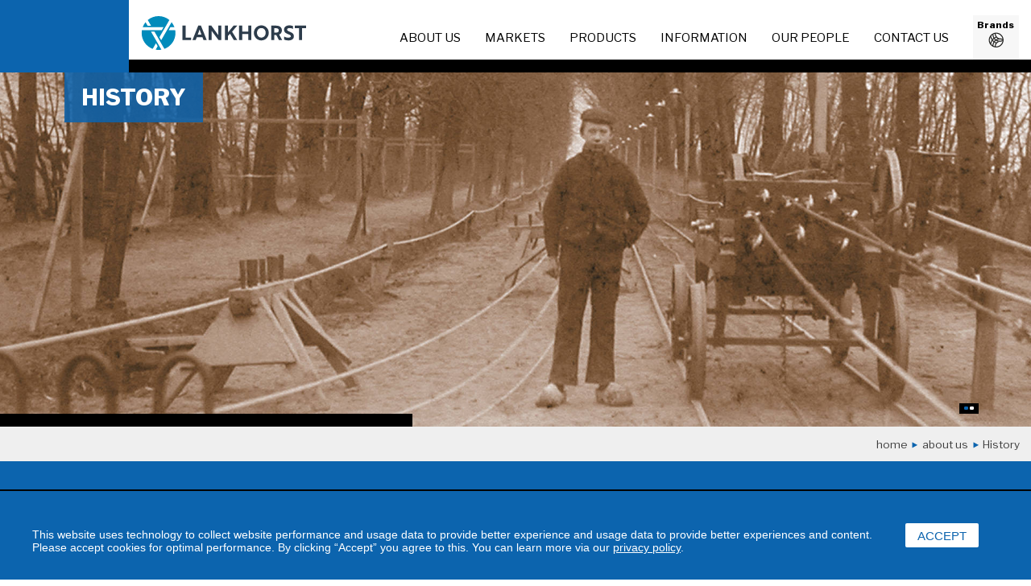

--- FILE ---
content_type: text/html;charset=UTF-8
request_url: https://www.lankhorstropes.com/about-us/history
body_size: 28209
content:
<!DOCTYPE html><html><head><meta charset="utf-8"><script type="text&#x2F;javascript" src="https&#x3A;&#x2F;&#x2F;cdnjs.cloudflare.com&#x2F;ajax&#x2F;libs&#x2F;jquery&#x2F;3.2.1&#x2F;jquery.min.js"></script><title>History</title><meta name="keywords" content="">
<meta name="description" content=""><script type="text&#x2F;javascript" src="https&#x3A;&#x2F;&#x2F;cdnjs.cloudflare.com&#x2F;ajax&#x2F;libs&#x2F;jquery&#x2F;3.2.1&#x2F;jquery.min.js"></script><link href="&#x2F;favicon.svg" rel="icon" type="image&#x2F;svg&#x2B;xml"><script async src="https://www.googletagmanager.com/gtag/js?id=UA-6007387-2"></script><script>window.dataLayer=window.dataLayer||[];function gtag(){dataLayer.push(arguments)};gtag('js', new Date());gtag('config', 'UA-6007387-2');</script><script>var _paq=_paq||[];_paq.push(["trackPageView"]),_paq.push(["enableLinkTracking"]),function(){var e=("https:"==document.location.protocol?"https":"http")+"://piwik.easyhandling.nl/";_paq.push(["setTrackerUrl",e+"piwik.php"]),_paq.push(["setSiteId",182]);var t=document,a=t.createElement("script"),p=t.getElementsByTagName("script")[0];a.type="text/javascript",a.defer=!0,a.async=!0,a.src=e+"piwik.js",p.parentNode.insertBefore(a,p)}();</script><noscript><p><img src="http://piwik.easyhandling.nl/piwik.php?idsite=182" style="border:0;" alt="" /></p></noscript><!-- Hotjar Tracking Code for www.lankhorstropes.com -->
<script>
    (function(h,o,t,j,a,r){
        h.hj=h.hj||function(){(h.hj.q=h.hj.q||[]).push(arguments)};
        h._hjSettings={hjid:2382538,hjsv:6};
        a=o.getElementsByTagName('head')[0];
        r=o.createElement('script');r.async=1;
        r.src=t+h._hjSettings.hjid+j+h._hjSettings.hjsv;
        a.appendChild(r);
    })(window,document,'https://static.hotjar.com/c/hotjar-','.js?sv=');
</script><meta name="robots" content="index, follow"/><style media="all">.noselect {-webkit-touch-callout:none;-webkit-user-select:none;-khtml-user-select:none;-moz-user-select:none;-ms-user-select:none;user-select:none; }select, input {-webkit-appearance:none;-moz-appearance:none;-ms-appearance:none;-o-appearance:none;appearance:none;outline:none; }input, select, textarea, button {font-family:inherit; }html {box-sizing:border-box; }*, *:before, *:after {box-sizing:inherit; }* {margin:0;padding:0; }ul {padding:1em; }a {color:inherit;text-decoration:none; }p {margin-top:1em; }h1, h2, h3, h4, h5, h6 {padding:0;margin:0;font-weight:normal; }.image.border .image-holder {border:2px solid #0C64AE; }.image-holder {display:block; }.image-holder > img {display:block;width:100%;height:auto; }.columns-2 .inner-content {display:flex;flex-direction:column-reverse;padding:2em 0; }.columns-2 .inner-content > * {flex:1 1 auto;padding-bottom:1em;font-size:calc(0.29762vw - -13.71429px);line-height:1.27778em;font-weight:300; }@media (max-width:768px) {.columns-2 .inner-content > * {font-size:16px; } }@media (min-width:1440px) {.columns-2 .inner-content > * {font-size:18px; } }.columns-2 .inner-content > * .image {float:left; }.columns-2 .inner-content > * .image:after {content:'';display:table;clear:left; }.columns-2 .inner-content > * .image + .image {margin-top:2em; }.columns-2 > input[type="checkbox"] + .section-content .text2 {display:none; }.columns-2 > input[type="checkbox"] + .section-content .text2 + label.button.more {float:right;margin-right:1em; }.columns-2 > input[type="checkbox"]:checked + .section-content .text2 {display:block; }.columns-2 > input[type="checkbox"]:checked + .section-content .text2 + div.more .button:after {transform:rotate(-90deg); }@media (min-width:700px) {.columns-2 .inner-content {justify-content:space-between;flex-direction:row;padding:4em 0; }.columns-2 .inner-content > *:nth-child(1) {flex-basis:40%; }.columns-2 .inner-content > *:nth-child(2) {flex-basis:60%;margin-left:2em; } }#nav-expand:checked + * .hamburger.rotate > span {color:#000000;transform:rotate(90deg); }.hamburger {top:24px;right:50px;display:block;margin:0;padding:0;box-shadow:none;border-radius:0;border:none;cursor:pointer;transform:scale(1.5);z-index:2; }.hamburger > span {transition:all 0.3s;position:relative;display:block;font-size:20px;width:1em;height:1em; }.hamburger:focus {outline:none; }.hamburger > span > span {color:currentColor;display:block;position:absolute;top:0.45em;left:0.15em;right:0.15em;height:0.1em;background-color:currentColor; }.hamburger > span > span, .hamburger > span > span:before, .hamburger > span > span:after {border-radius:0.04em; }.hamburger > span > span:before, .hamburger > span > span:after {position:absolute;display:block;left:0;width:100%;height:0.1em;background-color:currentColor;content:""; }.hamburger > span > span::before {top:-0.25em; }.hamburger > span > span::after {bottom:-0.25em; }.hamburger.rotate > span > span {transition:transform 0.3s; }.video-player.active > div:before, .video-player.active > div iframe + .poster {z-index:-1; }.video-player > * {display:block;position:relative;border:2px solid #0C64AE; }.video-player > * > iframe {width:100%;height:100%;position:absolute;top:0;left:0;z-index:0; }.video-player > * .poster {cursor:pointer;position:relative; }.video-player > * .poster img {position:absolute;left:0;top:0;width:100%;height:100%;object-fit:cover; }.video-player > * .poster:after {content:'\e91c';font-family:icons;color:#FFFFFF;border-radius:12px;width:2.5em;height:2.5em;line-height:2.375em;background:#0C64AE;font-size:3em;font-size:calc(1.13636vw - -16.36364px);position:absolute;left:50%;top:50%;transform:translate(-50%, -50%);text-align:center;vertical-align:top; }@media (max-width:320px) {.video-player > * .poster:after {font-size:20px; } }@media (min-width:1200px) {.video-player > * .poster:after {font-size:30px; } }.video-player > * img {display:block; }@keyframes grow {0% {display:none;opacity:0; }1% {display:block;opacity:0;transform:scale(0); }100% {opacity:1;transform:scale(1); } }@keyframes fadein {from {opacity:0; }to {opacity:1; } }@keyframes slideInFromTop {from {transform:translate3d(0, -100%, 0); }to {transform:translate3d(0, 0, 0); } }@keyframes slideInFromBottom {from {transform:translate3d(0, 100%, 0); }to {transform:translate3d(0, 0, 0); } }@keyframes slideInFromLeft {from {transform:translate3d(-100vw, 0, 0);opacity:0; }to {transform:translate3d(0, 0, 0); } }@keyframes slideInFromRight {from {transform:translate3d(100vw, 0, 0); }to {transform:translate3d(0, 0, 0); } }@keyframes moveToRight {to {transform:translate3d(100vw, 0, 0); } }@keyframes moveToLeft {to {transform:translate3d(-100vw, 0, 0); } }@keyframes moveToBottom {from {transform:translate3d(0, 100vh, 0); }to {transform:translate3d(0, 100vh, 0); } }@keyframes rotateY {to {transform:rotateY(360deg); } }#nav-expand {display:none;position:absolute;left:-9999px; }#nav-expand:checked + .inner-content .main {display:block; }.layer-navigation {position:fixed;z-index:2;width:100%;height:40px;background:#0C64AE;text-transform:uppercase;font-size:15px; }.layer-navigation + * {padding-top:40px; }.layer-navigation .section-content {height:100%; }.layer-navigation .section-content .inner-content {border-bottom:#000000 solid 6px;height:100%;margin-left:30px;background:#fff;display:flex;align-items:center; }@media (min-width:500px) {.layer-navigation .section-content .inner-content {margin-left:160px; } }.layer-navigation .section-content .inner-content .logo {order:1;position:relative;height:100%;padding:0.3em;margin-top:0.2em; }.layer-navigation .section-content .inner-content .logo svg {max-height:100%;width:auto; }@media (max-width:400px) {.layer-navigation .section-content .inner-content .logo svg {width:155px; } }.layer-navigation .section-content .inner-content > .navham {order:3;margin-left:auto;margin-right:0.5em; }.layer-navigation .section-content .inner-content > .main {order:2;position:absolute;left:0;display:none;top:100%;background:#fff;width:100%; }.layer-navigation .section-content .inner-content > .main > ul {border-bottom:6px solid #000000; }.layer-navigation .section-content .inner-content > .main > ul, .layer-navigation .section-content .inner-content > .main > ul ul {list-style:none;margin:0;padding:0; }.layer-navigation .section-content .inner-content > .main > ul ul {padding:0.1em 0 0.3em 0.5em; }.layer-navigation .section-content .inner-content > .main > ul ul li {padding:0.25em 0; }.layer-navigation .section-content .inner-content > .main > ul ul li li {padding-left:0.75em;position:relative; }.layer-navigation .section-content .inner-content > .main > ul ul li li:before {content:'\e91e';font-family:icons;position:absolute;left:-0.5em;transform:scale(0.8);color:#0C64AE; }.layer-navigation .section-content .inner-content > .main > ul li.dropdown {position:relative; }.layer-navigation .section-content .inner-content > .main > ul li.dropdown:after {content:'\e91e';font-family:icons;position:absolute;right:0.75em;top:0.3em;transform-origin:center center;transform:rotate(90deg) scale(0.9);opacity:0.2; }.layer-navigation .section-content .inner-content > .main > ul li.dropdown.open:after {transform:rotate(-90deg) scale(0.9);opacity:0.9; }.layer-navigation .section-content .inner-content > .main > ul > li {padding:0.4em 0 0.4em 1em; }.layer-navigation .section-content .inner-content > .main > ul > li:nth-child(odd) {background-color:#EFEFEF; }.layer-navigation .section-content .inner-content > .main > ul li.open > a {background-color:#0C64AE;color:#FFFFFF; }.layer-navigation .section-content .inner-content > .main > ul li.open > a + .submenu {display:block; }.layer-navigation .section-content .inner-content > .main > ul li > div > ul > li > div, .layer-navigation .section-content .inner-content > .main > ul li > div > ul > li > div > div, .layer-navigation .section-content .inner-content > .main > ul li > div > ul > li > span {display:none; }.layer-navigation .section-content .inner-content > .main > ul li.open > div {display:block; }.layer-navigation .section-content .inner-content > .main > ul li.open > div > ul > li.open > div {display:block; }.layer-navigation .section-content .inner-content > .main .submenu {display:none; }.layer-navigation .section-content .inner-content > .main .brands {padding-left:1em; }.layer-navigation .section-content .inner-content > .main .brands .icon span img {display:none; }.layer-navigation .section-content .inner-content > .main .brands > div:nth-child(2) {display:none; }.layer-navigation .section-content .inner-content > .main .brands > div:nth-child(2) > div {display:none; }.layer-navigation .section-content .inner-content > .main .brands:hover > div:nth-child(2) {display:block; }@media (min-width:500px) {.layer-navigation {height:90px; }.layer-navigation + * {padding-top:90px; }.layer-navigation .section-content .inner-content {border-bottom-width:16px; }.layer-navigation .section-content .inner-content .logo {padding:1em;margin-top:0.5em; } }@media (min-width:1200px) {.layer-navigation .section-content .inner-content > .navham {display:none; }.layer-navigation .section-content .inner-content > .main {display:flex;height:100%;top:inherit;position:relative;align-items:center; }.layer-navigation .section-content .inner-content > .main > ul {height:100%;padding:0;display:flex;margin-left:auto;border-bottom:none; }.layer-navigation .section-content .inner-content > .main > ul > li {height:calc(100%);padding:0; }.layer-navigation .section-content .inner-content > .main > ul > li:nth-child(odd) {background-color:transparent; }.layer-navigation .section-content .inner-content > .main > ul > li:not(.dropdown) a {padding-top:calc(0.5em + 16px); }.layer-navigation .section-content .inner-content > .main > ul > li.dropdown {height:calc(100% + 16px); }.layer-navigation .section-content .inner-content > .main > ul > li.dropdown, .layer-navigation .section-content .inner-content > .main > ul > li.dropdown li.dropdown {position:static; }.layer-navigation .section-content .inner-content > .main > ul > li.dropdown a, .layer-navigation .section-content .inner-content > .main > ul > li.dropdown li.dropdown a {background-color:transparent;color:inherit; }.layer-navigation .section-content .inner-content > .main > ul > li.dropdown:after, .layer-navigation .section-content .inner-content > .main > ul > li.dropdown li.dropdown:after {content:none; }.layer-navigation .section-content .inner-content > .main > ul > li.dropdown:after {content:none; }.layer-navigation .section-content .inner-content > .main > ul > li:hover > :first-child {position:relative; }.layer-navigation .section-content .inner-content > .main > ul > li:hover > :first-child:after, .layer-navigation .section-content .inner-content > .main > ul > li:hover > div:nth-child(2):before {content:'';position:absolute;left:-2em;top:-2em;right:-2em;bottom:-2em;z-index:-1; }.layer-navigation .section-content .inner-content > .main > ul > li > .menuitem {padding:0.5em 0.5em 0.3em 0.5em;margin:0 0.5em;height:100%;display:flex;align-items:center; }.layer-navigation .section-content .inner-content > .main > ul > li .submenu {position:absolute;z-index:1;top:100%;margin-top:16px;background:rgba(255, 255, 255, 0.96);color:#0C64AE;font-weight:bold;white-space:nowrap;margin-left:0.5em; }.layer-navigation .section-content .inner-content > .main > ul > li .submenu.type0 > ul > li a {margin-left:1em; }.layer-navigation .section-content .inner-content > .main > ul > li .submenu.type0 > ul > li a:after {left:-1em;right:auto; }.layer-navigation .section-content .inner-content > .main > ul > li .submenu.type1 {left:auto;right:1em; }.layer-navigation .section-content .inner-content > .main > ul > li .submenu.type1:after {content:'';width:530px;display:inline-block; }.layer-navigation .section-content .inner-content > .main > ul > li .submenu > ul {padding:1em;display:inline-block; }.layer-navigation .section-content .inner-content > .main > ul > li .submenu > ul > li {display:block;border-bottom:1px solid #EFEFEF; }.layer-navigation .section-content .inner-content > .main > ul > li .submenu > ul > li > a {position:relative;padding-right:4em;display:flex;align-items:center;height:2em; }.layer-navigation .section-content .inner-content > .main > ul > li .submenu > ul > li > a:after {content:'\e91e';font-family:icons;position:absolute;top:0.57em;right:0.25em;transform:scale(0.75); }.layer-navigation .section-content .inner-content > .main > ul > li .submenu > ul > li > div {display:none;position:absolute;top:1em;right:260px;width:240px; }.layer-navigation .section-content .inner-content > .main > ul > li .submenu > ul > li > div > div {display:block;background:#0C64AE;color:#FFFFFF;padding:0.25em; }.layer-navigation .section-content .inner-content > .main > ul > li .submenu > ul > li > div > ul {text-transform:none;font-size:17px;font-size:15px;white-space:normal; }.layer-navigation .section-content .inner-content > .main > ul > li .submenu > ul > li > div > ul > li:before {content:none; }.layer-navigation .section-content .inner-content > .main > ul > li .submenu > ul > li > div > ul > li > a {position:relative;font-weight:500; }.layer-navigation .section-content .inner-content > .main > ul > li .submenu > ul > li > div > ul > li > a:before {content:'\e91e';font-family:icons;position:absolute;top:0.1em;left:-1em;transform:scale(0.75); }.layer-navigation .section-content .inner-content > .main > ul > li .submenu > ul > li > span {display:none;position:absolute;top:1em;right:1em; }.layer-navigation .section-content .inner-content > .main > ul > li .submenu > ul > li.active {color:#000000; }.layer-navigation .section-content .inner-content > .main > ul > li .submenu > ul > li.active > div, .layer-navigation .section-content .inner-content > .main > ul > li .submenu > ul > li.active > span {display:block; }.layer-navigation .section-content .inner-content > .main > ul > li:hover > div.menuitem {cursor:default; }.layer-navigation .section-content .inner-content > .main > ul > li:hover > .menuitem {background:#FFFFFF;position:relative;z-index:1; }.layer-navigation .section-content .inner-content > .main > ul > li:hover > div.submenu {display:table; }.layer-navigation .section-content .inner-content > .main .brands {height:100%;display:flex;align-items:center;margin-right:1em;position:relative; }.layer-navigation .section-content .inner-content > .main .brands > div.icon {height:100%; }.layer-navigation .section-content .inner-content > .main .brands > div.icon > span {display:block;text-transform:none;font-weight:bold;position:relative;height:calc(100% - 1.25em + 16px);margin-top:1.25em; }.layer-navigation .section-content .inner-content > .main .brands > div.icon > span > span {background:#f7f7f7;height:calc(100% - 16px);display:block;padding:0.5em;font-size:0.75em; }.layer-navigation .section-content .inner-content > .main .brands > div.icon > span img {width:2em;display:block;margin:0 auto; }.layer-navigation .section-content .inner-content > .main .brands:hover > div.icon span {background:#fff;z-index:1; }.layer-navigation .section-content .inner-content > .main .brands:hover > div.icon + div {display:block; }.layer-navigation .section-content .inner-content > .main .brands > div:nth-child(2) {display:none;position:absolute;top:100%;margin-top:16px;right:0;background:#fff;padding:1em;z-index:1; }.layer-navigation .section-content .inner-content > .main .brands > div:nth-child(2) > div {display:block;white-space:nowrap;font-size:calc(0.89286vw - -11.14286px);font-weight:bold; } }@media (min-width:1200px) and (max-width:768px) {.layer-navigation .section-content .inner-content > .main .brands > div:nth-child(2) > div {font-size:18px; } }@media (min-width:1200px) and (min-width:1440px) {.layer-navigation .section-content .inner-content > .main .brands > div:nth-child(2) > div {font-size:24px; } }@media (min-width:1200px) {.layer-navigation .section-content .inner-content > .main .brands > div:nth-child(2) > div:after {content:':'; }.layer-navigation .section-content .inner-content > .main .brands > div:nth-child(2) ul {list-style:none;color:#0C64AE;white-space:nowrap; }.layer-navigation .section-content .inner-content > .main .brands > div:nth-child(2) ul li {margin:0.5em 0 0.5em 0.6em; }.layer-navigation .section-content .inner-content > .main .brands > div:nth-child(2) ul li a {padding:0;display:block; }.layer-navigation .section-content .inner-content > .main .brands > div:nth-child(2) ul li a:hover {color:#000000; }.layer-navigation .section-content .inner-content > .main .brands > div:nth-child(2) ul li a:before {content:'\e91e';font-family:icons;position:absolute;margin-left:-1.5em;margin-top:0.1em; }.layer-navigation .section-content .inner-content > .main .menu > li:hover:before, .layer-navigation .section-content .inner-content > .main .brands:hover:before {content:'';position:fixed;left:0;top:0;width:100%;height:100%;background:rgba(0, 0, 0, 0.25);z-index:1;pointer-events:none; } }.slick-slider {position:relative;display:block;box-sizing:border-box;-webkit-touch-callout:none;-webkit-user-select:none;-khtml-user-select:none;-moz-user-select:none;-ms-user-select:none;user-select:none;-ms-touch-action:pan-y;touch-action:pan-y;-webkit-tap-highlight-color:transparent; }.slick-list {position:relative;display:block;margin:0;padding:0; }.slick-list:focus {outline:none; }.slick-list.dragging {cursor:pointer;cursor:hand; }.slick-slider .slick-track,.slick-slider .slick-list {-webkit-transform:translate3d(0, 0, 0);-moz-transform:translate3d(0, 0, 0);-ms-transform:translate3d(0, 0, 0);-o-transform:translate3d(0, 0, 0);transform:translate3d(0, 0, 0); }.slick-track {position:relative;left:0;top:0;display:block;margin-left:auto;margin-right:auto; }.slick-track:before, .slick-track:after {content:"";display:table; }.slick-track:after {clear:both; }.slick-loading .slick-track {visibility:hidden; }.slick-slide {float:left;height:100%;min-height:1px;display:none; }[dir="rtl"] .slick-slide {float:right; }.slick-slide img {display:block; }.slick-slide.slick-loading img {display:none; }.slick-slide.dragging img {pointer-events:none; }.slick-initialized .slick-slide {display:block; }.slick-loading .slick-slide {visibility:hidden; }.slick-vertical .slick-slide {display:block;height:auto;border:1px solid transparent; }.slick-arrow.slick-hidden {display:none; }.layer-breadcrumbs {background:#EFEFEF; }.layer-breadcrumbs .section-content {max-width:1280px; }.layer-breadcrumbs .section-content .inner-content {color:#000000;text-align:right;font-size:calc(0.29762vw - -9.71429px); }@media (max-width:768px) {.layer-breadcrumbs .section-content .inner-content {font-size:12px; } }@media (min-width:1440px) {.layer-breadcrumbs .section-content .inner-content {font-size:14px; } }.layer-breadcrumbs .section-content .inner-content ul {list-style-type:none; }.layer-breadcrumbs .section-content .inner-content ul li {display:inline-block;color:rgba(0, 0, 0, 0.75); }.layer-breadcrumbs .section-content .inner-content ul li a {color:currentColor;text-transform:lowercase; }.layer-breadcrumbs .section-content .inner-content ul li + li:before {content:'\e900';font-family:icons;display:inline-block;color:#0C64AE;transform:scale(1, 0.75);font-size:0.7em;text-decoration:none;margin:0 0.5em 0 0.5em; }.layer-article .inner-content {width:90%;max-width:1280px;margin:0 auto; }.layer-article .inner-content .backlink {display:block;color:#0C64AE;margin-top:0.25em;margin-bottom:1em;font-size:calc(0.29762vw - -13.71429px);text-transform:uppercase;font-weight:600; }@media (max-width:768px) {.layer-article .inner-content .backlink {font-size:16px; } }@media (min-width:1440px) {.layer-article .inner-content .backlink {font-size:18px; } }.layer-article .inner-content .backlink:before {content:'\e91e';font-family:icons;font-size:0.9em;font-weight:100;border:2px solid #0C64AE;color:#0C64AE;display:inline-block;border-radius:6px;width:2em;height:2em;line-height:2em;text-align:center;line-height:1.75em;text-indent:0.2em;text-align:center;transform:scaleX(-1);margin-right:0.6em; }.layer-article .inner-content .title {font-size:calc(1.4881vw - -14.57143px);line-height:1.08333em;font-weight:bold;margin:2em 0 0 0; }@media (max-width:768px) {.layer-article .inner-content .title {font-size:26px; } }@media (min-width:1440px) {.layer-article .inner-content .title {font-size:36px; } }.layer-article .inner-content .date {display:block;font-weight:600;margin-bottom:1.5em; }.layer-article .inner-content label {cursor:pointer;margin-top:2em; }.layer-article .inner-content label span:nth-child(1) {display:none; }.layer-article .inner-content label:after {transform:rotate(90deg);position:relative; }.layer-banners {padding:3em 1em;background:#EFEFEF; }.layer-banners.module-products-overview {background:#0C64AE; }.layer-banners.module-products-overview .section-content > .title {color:#FFFFFF;width:100%;text-align:center;margin:1em 0;font-size:calc(1.19048vw - -10.85714px);font-weight:bold; }@media (max-width:768px) {.layer-banners.module-products-overview .section-content > .title {font-size:20px; } }@media (min-width:1440px) {.layer-banners.module-products-overview .section-content > .title {font-size:28px; } }.layer-banners.module-products-overview .section-content .inner-content > * .title {background:#000;color:#FFFFFF; }.layer-banners .section-content {max-width:1280px;margin:0 auto; }.layer-banners .section-content > .inner-content {display:flex;flex-wrap:wrap; }.layer-banners .section-content > .inner-content > .item {display:flex;flex-direction:column;flex-grow:1; }.layer-banners .section-content > .inner-content > .item > .item-content {display:flex;flex-direction:column;flex-grow:1;background:#FFFFFF; }.layer-banners .section-content > .inner-content > .item > .item-content .title {font-size:15px;line-height:1.46667em;color:#0C64AE;text-transform:uppercase;font-weight:500;padding:0.5em 0.5em 0.5em 0.5em;flex-grow:1;margin-left:1.2em; }.layer-banners .section-content > .inner-content > .item > .item-content .title:before {content:'\e91e';font-family:icons;position:absolute;margin-left:-1.2em; }.layer-banners .section-content > .title {font-size:calc(1.19048vw - -14.85714px);font-weight:300;text-transform:uppercase;margin-left:1em; }@media (max-width:768px) {.layer-banners .section-content > .title {font-size:24px; } }@media (min-width:1440px) {.layer-banners .section-content > .title {font-size:32px; } }@media (min-width:500px) {.layer-banners .section-content .inner-content {justify-content:space-between; }.layer-banners .section-content .inner-content > .item {width:calc(50% - 4px);flex-grow:0; } }@media (min-width:850px) {.layer-banners .section-content .inner-content > .item {width:calc(25% - 4px); } }.layer-brochures-overview { }.layer-brochures-overview .section-content {max-width:1440px; }.layer-brochures-overview .section-content .inner-content .container {display:flex;flex-wrap:wrap;margin:4em 0;padding:1em; }.layer-brochures-overview .section-content .inner-content .container > * {flex:0 1 auto;width:100%;display:flex;cursor:pointer; }.layer-brochures-overview .section-content .inner-content .container > * > .item-content {width:100%;margin:1em 2em;font-size:calc(1.19048vw - 1.14286px);background:#EFEFEF; }@media (max-width:768px) {.layer-brochures-overview .section-content .inner-content .container > * > .item-content {font-size:8px; } }@media (min-width:1440px) {.layer-brochures-overview .section-content .inner-content .container > * > .item-content {font-size:16px; } }.layer-brochures-overview .section-content .inner-content .container > * > .item-content .image.empty .image-holder {background:#0C64AE url(/css/../img/logo-lankhorst-ropes-white.png) no-repeat center center; }.layer-brochures-overview .section-content .inner-content .container > * > .item-content .image.empty img {visibility:hidden; }.layer-brochures-overview .section-content .inner-content .container > * > .item-content .image-holder {border:2px solid #0C64AE; }.layer-brochures-overview .section-content .inner-content .container > * > .item-content .text {padding:1em 2em 1em 1em;font-weight:600;text-transform:uppercase;font-size:calc(0.29762vw - -11.71429px); }@media (max-width:768px) {.layer-brochures-overview .section-content .inner-content .container > * > .item-content .text {font-size:14px; } }@media (min-width:1440px) {.layer-brochures-overview .section-content .inner-content .container > * > .item-content .text {font-size:16px; } }.layer-brochures-overview .section-content .popup form label {color:#0C64AE;font-weight:600;min-width:180px; }@media (min-width:500px) {.layer-brochures-overview .section-content .inner-content .container > * {width:50%; } }@media (min-width:800px) {.layer-brochures-overview .section-content .inner-content .container > * {width:25%; } }@media (min-width:1000px) {.layer-brochures-overview .section-content .inner-content .container > * {width:20%; } }.layer-casestudy-detail {background:#EFEFEF; }.layer-casestudy-detail .section-content {max-width:1280px; }.layer-casestudy-detail .section-content .inner-content {display:flex;flex-wrap:wrap;justify-content:space-between;margin:4em 0;padding:1em;justify-content:space-between; }.layer-casestudy-detail .section-content .inner-content > * {flex:1 1 calc(65%);background:#EFEFEF; }.layer-casestudy-detail .section-content .inner-content > *:first-child {flex:1 1 25%;min-width:250px;font-weight:bold;text-transform:uppercase;margin-bottom:-3em; }.layer-casestudy-detail .section-content .inner-content > *:first-child .head {display:inline-block;padding:0.25em 1em;background:#0C64AE;color:#FFFFFF; }.layer-casestudy-detail .section-content .inner-content > *:first-child .title {color:#0C64AE;font-size:calc(1.78571vw - -4.28571px);line-height:1.2em;margin-top:1em; }@media (max-width:768px) {.layer-casestudy-detail .section-content .inner-content > *:first-child .title {font-size:18px; } }@media (min-width:1440px) {.layer-casestudy-detail .section-content .inner-content > *:first-child .title {font-size:30px; } }.layer-casestudy-detail .section-content .inner-content > *:nth-child(2) {margin-top:3em; }.layer-casestudy-detail .section-content .inner-content > * .text {font-size:calc(0.29762vw - -13.71429px);line-height:1.38889em;color:#000000; }@media (max-width:768px) {.layer-casestudy-detail .section-content .inner-content > * .text {font-size:16px; } }@media (min-width:1440px) {.layer-casestudy-detail .section-content .inner-content > * .text {font-size:18px; } }.layer-casestudy-detail .section-content .inner-content > * .button {float:right;margin-right:2em; }.layer-casestudies-overview .section-content {max-width:1440px; }.layer-casestudies-overview .section-content .inner-content .container {display:flex;flex-wrap:wrap;margin:4em 0;padding:1em; }.layer-casestudies-overview .section-content .inner-content .container > * {flex:0 1 auto;width:100%;display:flex; }.layer-casestudies-overview .section-content .inner-content .container > * > .item-content {width:100%;margin:1em 2em;font-size:calc(1.19048vw - 1.14286px);background:#EFEFEF; }@media (max-width:768px) {.layer-casestudies-overview .section-content .inner-content .container > * > .item-content {font-size:8px; } }@media (min-width:1440px) {.layer-casestudies-overview .section-content .inner-content .container > * > .item-content {font-size:16px; } }.layer-casestudies-overview .section-content .inner-content .container > * > .item-content .image.empty .image-holder {background:#0C64AE url(/css/../img/logo-lankhorst-ropes-white.png) no-repeat center center; }.layer-casestudies-overview .section-content .inner-content .container > * > .item-content .image.empty img {visibility:hidden; }.layer-casestudies-overview .section-content .inner-content .container > * > .item-content .image-holder {border:2px solid #0C64AE; }.layer-casestudies-overview .section-content .inner-content .container > * > .item-content .text {padding:1em 2em 1em 1em;font-weight:600;text-transform:uppercase;font-size:calc(0.74405vw - -10.28571px); }@media (max-width:768px) {.layer-casestudies-overview .section-content .inner-content .container > * > .item-content .text {font-size:16px; } }@media (min-width:1440px) {.layer-casestudies-overview .section-content .inner-content .container > * > .item-content .text {font-size:21px; } }@media (min-width:500px) {.layer-casestudies-overview .section-content .inner-content .container > * {width:50%; } }@media (min-width:700px) {.layer-casestudies-overview .section-content .inner-content .container > * {width:33.33333%; } }.layer-dealers {flex:1 1 100%;position:relative;display:flex;flex-basis:auto; }.layer-dealers .section-content {display:flex;width:100%;max-width:1440px;min-height:100%; }.layer-dealers .section-content .inner-content .left > .title {background:#0C64AE;color:#FFFFFF;padding:1em 2em;font-size:calc(0.59524vw - -12.42857px);text-transform:uppercase;font-weight:bold;position:relative;z-index:1; }@media (max-width:768px) {.layer-dealers .section-content .inner-content .left > .title {font-size:17px; } }@media (min-width:1440px) {.layer-dealers .section-content .inner-content .left > .title {font-size:21px; } }.layer-dealers .section-content .inner-content .left > .title:after {content:'';position:absolute;right:0;top:50%;transform:translate(100%, -100%);width:0;height:0;border-style:solid;border-width:10px 0 10px 10px;border-color:transparent transparent transparent #0C64AE; }.layer-dealers .section-content .inner-content .left > .info, .layer-dealers .section-content .inner-content .left > .stock {padding:2em 3em;font-size:calc(0.14881vw - -12.85714px);text-transform:uppercase;font-weight:500; }@media (max-width:768px) {.layer-dealers .section-content .inner-content .left > .info, .layer-dealers .section-content .inner-content .left > .stock {font-size:14px; } }@media (min-width:1440px) {.layer-dealers .section-content .inner-content .left > .info, .layer-dealers .section-content .inner-content .left > .stock {font-size:15px; } }.layer-dealers .section-content .inner-content .left > .info div.explanation, .layer-dealers .section-content .inner-content .left > .stock div.explanation {position:relative; }.layer-dealers .section-content .inner-content .left > .info div.explanation div, .layer-dealers .section-content .inner-content .left > .stock div.explanation div {text-align:right;padding-top:2em; }.layer-dealers .section-content .inner-content .left > .info div.explanation div span, .layer-dealers .section-content .inner-content .left > .stock div.explanation div span {display:inline-block;color:#0C64AE;transform:scaleX(0.75); }.layer-dealers .section-content .inner-content .left > .info div.content, .layer-dealers .section-content .inner-content .left > .stock div.content {background:#EFEFEF;padding:1.5em 1em;display:flex;flex-wrap:wrap; }.layer-dealers .section-content .inner-content .left > .info div.content > *, .layer-dealers .section-content .inner-content .left > .stock div.content > * {padding:0.4em; }.layer-dealers .section-content .inner-content .left > .info div.content ul, .layer-dealers .section-content .inner-content .left > .stock div.content ul {max-height:200px;overflow:auto;position:relative; }.layer-dealers .section-content .inner-content .left > .info div.content address, .layer-dealers .section-content .inner-content .left > .stock div.content address {font-style:normal; }.layer-dealers .section-content .inner-content .left > .info div.title, .layer-dealers .section-content .inner-content .left > .stock div.title {font-size:calc(0.59524vw - -12.42857px);font-weight:bold;padding:0.2em 0.5em;background:#000000;color:#FFFFFF; }@media (max-width:768px) {.layer-dealers .section-content .inner-content .left > .info div.title, .layer-dealers .section-content .inner-content .left > .stock div.title {font-size:17px; } }@media (min-width:1440px) {.layer-dealers .section-content .inner-content .left > .info div.title, .layer-dealers .section-content .inner-content .left > .stock div.title {font-size:21px; } }.layer-dealers .section-content .inner-content .left > .info div.text, .layer-dealers .section-content .inner-content .left > .stock div.text {white-space:pre;margin-bottom:0.5em; }.layer-dealers .section-content .inner-content .left > .info div.address, .layer-dealers .section-content .inner-content .left > .stock div.address {color:#000000;margin-bottom:0.5em;width:50%; }.layer-dealers .section-content .inner-content .left > .info div.address a, .layer-dealers .section-content .inner-content .left > .stock div.address a {display:inline-block; }.layer-dealers .section-content .inner-content .left > .info .image-holder, .layer-dealers .section-content .inner-content .left > .stock .image-holder {position:relative;width:50%;max-width:120px; }.layer-dealers .section-content .inner-content .left > .info .image-holder:before, .layer-dealers .section-content .inner-content .left > .stock .image-holder:before {content:'';position:absolute;left:0;top:0;width:100%;height:100%;border:2px solid rgba(255, 255, 255, 0.2);z-index:1; }.layer-dealers .section-content .inner-content .left > .info ul, .layer-dealers .section-content .inner-content .left > .stock ul {list-style:none;font-weight:600; }.layer-dealers .section-content .inner-content .left > .info ul li, .layer-dealers .section-content .inner-content .left > .stock ul li {margin:0.5em 0 0.5em 0.8em; }.layer-dealers .section-content .inner-content .left > .info ul li a, .layer-dealers .section-content .inner-content .left > .stock ul li a {padding:0;display:block;color:#0C64AE; }.layer-dealers .section-content .inner-content .left > .info ul li a:hover, .layer-dealers .section-content .inner-content .left > .stock ul li a:hover {color:#000000; }.layer-dealers .section-content .inner-content .left > .info ul li a:before, .layer-dealers .section-content .inner-content .left > .stock ul li a:before {content:'\e91e';font-family:icons;position:absolute;margin-left:-1.25em;margin-top:0em; }.layer-dealers .section-content .inner-content .right {min-height:200px;position:relative; }.layer-dealers .section-content .inner-content .right .map {position:absolute;left:0;top:0;bottom:0;right:0; }.layer-dealers .button {margin:1em auto 0 auto;height:2.5em;background-color:#0C64AE;color:#FFFFFF;padding-right:1.5em; }.layer-dealers .button:before {content:'\e900';transform:scale(0.7); }@media (min-width:600px) {.layer-dealers {display:flex; }.layer-dealers .section-content .inner-content {display:flex;width:100%;margin-right:0; }.layer-dealers .section-content .inner-content .left {flex:0 1 30%;max-width:440px; }.layer-dealers .section-content .inner-content .right {flex:1 1 auto; } }.layer-designer .section-content .inner-content {max-width:1040px;margin:1em auto;padding:0 1em;position:relative; }.layer-designer .section-content .inner-content h1 {margin-bottom:1em;background:#FDC134;color:#fff;font-size:calc(0.29762vw - -17.71429px);line-height:1.13636em;padding:0.8em 0.6em 0em 0.4em;display:inline-block;position:relative;z-index:0;margin-bottom:0;text-transform:uppercase; }.layer-designer .section-content .inner-content h1 svg {height:1.5em;float:left;top:-0.2em;position:relative; }.layer-designer .section-content .inner-content h1 svg path {fill:#fff !important; }@media (max-width:768px) {.layer-designer .section-content .inner-content h1 {font-size:20px; } }@media (min-width:1440px) {.layer-designer .section-content .inner-content h1 {font-size:22px; } }.layer-designer .section-content .inner-content h1 span {margin-right:0.5em;font-size:0.9em; }.layer-designer .section-content .inner-content hr {font-size:calc(0.29762vw - -17.71429px);line-height:1.13636em;height:0.4em;background:#FDC134;border:0;position:relative; }@media (max-width:768px) {.layer-designer .section-content .inner-content hr {font-size:20px; } }@media (min-width:1440px) {.layer-designer .section-content .inner-content hr {font-size:22px; } }.layer-designer .section-content .inner-content .dropzone .info {position:absolute;left:0;top:0;height:100%;width:100%;display:flex;flex-direction:column;align-items:center;justify-content:center; }.layer-designer .section-content .inner-content .dropzone .info .icon {background:#000000;border-radius:50%;display:inline-block;border-radius:50%;width:10em;height:10em;line-height:10em;text-align:center;padding:2em;margin-bottom:1em; }.layer-designer .section-content .inner-content .dropzone .info .icon svg path {fill:#fff !important; }.layer-designer .section-content .inner-content .dropzone .info label {margin-top:1em; }.layer-designer .section-content .inner-content .dropzone.hover {background:#0C65AF; }.layer-designer .section-content .inner-content .dropzone [type="file"] {position:absolute;left:-9999px; }.layer-designer .section-content .inner-content .editor {display:flex;border:3px solid #EFEFEF;border:3px solid #FDC134;width:calc(1040px - 2em);height:600px;margin:1em auto;margin:0 auto 1em auto; }.layer-designer .section-content .inner-content .editor .ui-resizable-se {right:-3px;bottom:-3px; }.layer-designer .section-content .inner-content .editor .ui-rotatable-handle {left:-16px;bottom:-16px;position:absolute; }.layer-designer .section-content .inner-content .editor .dropzone {flex:1 1 100%;border-right:1px solid #EFEFEF;position:relative;overflow:auto; }.layer-designer .section-content .inner-content .editor .dropzone .canvas {background:#fff; }.layer-designer .section-content .inner-content .editor .dropzone .canvas .watermark {position:absolute;left:0;top:0.5em;width:8em;background:rgba(255, 255, 255, 0.5);padding:0.3em 0.6em; }.layer-designer .section-content .inner-content .editor .dropzone img.main {width:100%;display:block; }.layer-designer .section-content .inner-content .editor div.item img {display:block;max-width:100%; }.layer-designer .section-content .inner-content .editor .toolbox {display:none;flex:0 1 160px;overflow:auto;background-color:rgba(12, 101, 175, 0.4);user-select:none; }.layer-designer .section-content .inner-content .editor .toolbox div.title {background:#EFEFEF;padding:0.25em;text-align:center;color:#fff;text-transform:uppercase; }.layer-designer .section-content .inner-content .editor .toolbox div.item {margin:0.5em 0; }.layer-designer .section-content .inner-content .editor .toolbox div.item img {margin:0 auto; }.layer-designer .section-content .inner-content .editor .canvas {display:none; }.layer-designer .section-content .inner-content .editor.active .info {display:none; }.layer-designer .section-content .inner-content .editor.active .canvas {display:block; }.layer-designer .section-content .inner-content .editor.active .toolbox {display:block; }.layer-designer .section-content .inner-content .editor .ui-draggable-handle {cursor:move; }.layer-designer .section-content .inner-content .reset.button {margin-left:1em;padding-left:1em; }.layer-designer .section-content .inner-content .reset.button span {margin-right:0.5em; }.layer-designer .section-content .inner-content .download.button {background:#EFEFEF;float:right;color:#fff;padding-left:1em;margin-right:1em; }.layer-designer .section-content .inner-content .download.button svg {height:1.75em;float:left;position:relative;top:0.2em;margin-right:0.2em; }.layer-designer .section-content .inner-content .download.button svg path {fill:#fff !important; }.layer-designer-teaser {background:#0C65AF;min-height:20em;position:relative;z-index:0;overflow:hidden; }@media (max-width:1000px) {.layer-designer-teaser {display:none; } }.layer-designer-teaser img.bg {position:absolute;z-index:-1;top:0;height:100%; }.layer-designer-teaser img.contents {padding:6em;max-width:100%; }.layer-designer-teaser img {margin-left:50%;transform:translateX(-50%); }.layer-employees {padding:6em 0; }.layer-teaser + .layer-employees {padding-top:0; }.layer-employees .section-content {max-width:1280px;margin:0 auto; }.layer-employees .section-content .inner-content > .items {display:flex;flex-direction:row;flex-wrap:wrap; }.layer-employees .section-content .inner-content > .items > * {flex:1 1 auto;position:relative;background:#EFEFEF;border:1px solid #FFFFFF;text-align:center;padding:2em; }.layer-employees .section-content .inner-content > .items > * .image {width:100%;margin-right:1em;position:relative;max-width:200px;margin:0 auto; }.layer-employees .section-content .inner-content > .items > * .image .image-holder:hover img {border-radius:0.5em; }.layer-employees .section-content .inner-content > .items > * .image .image-holder:hover + a {right:-1.25em; }.layer-employees .section-content .inner-content > .items > * .image .image-holder img {border-radius:50%;transition:all 0.3s; }.layer-employees .section-content .inner-content > .items > * .image a {transition:all 0.3s;position:absolute;right:0;bottom:0.4em;background-color:#000000;color:#FFFFFF;font-size:1.5em;display:inline-block;border-radius:0;width:1.75em;height:1.75em;line-height:1.75em;text-align:center;box-shadow:-1px -1px 5px rgba(255, 255, 255, 0.25), -1px 1px 5px rgba(255, 255, 255, 0.25), 1px -1px 5px rgba(255, 255, 255, 0.25), 1px 1px 5px rgba(255, 255, 255, 0.25); }.layer-employees .section-content .inner-content > .items > * .image a:after {content:'\e90d';font-family:icons; }.layer-employees .section-content .inner-content > .items > * .title {font-size:calc(0.59524vw - -11.42857px);color:#0C64AE;font-weight:500;margin-top:0.5em; }@media (max-width:768px) {.layer-employees .section-content .inner-content > .items > * .title {font-size:16px; } }@media (min-width:1440px) {.layer-employees .section-content .inner-content > .items > * .title {font-size:20px; } }.layer-employees .section-content .inner-content > .items > * .position, .layer-employees .section-content .inner-content > .items > * .phone, .layer-employees .section-content .inner-content > .items > * .email {font-size:calc(0.14881vw - -13.85714px);color:#000000;display:block; }@media (max-width:768px) {.layer-employees .section-content .inner-content > .items > * .position, .layer-employees .section-content .inner-content > .items > * .phone, .layer-employees .section-content .inner-content > .items > * .email {font-size:15px; } }@media (min-width:1440px) {.layer-employees .section-content .inner-content > .items > * .position, .layer-employees .section-content .inner-content > .items > * .phone, .layer-employees .section-content .inner-content > .items > * .email {font-size:16px; } }.layer-employees .section-content .inner-content > .items > * .position {margin-top:0.5em;margin-bottom:2em; }.layer-employees .section-content .inner-content > .items > * .phone:before, .layer-employees .section-content .inner-content > .items > * .email:before {font-family:icons;color:#0C64AE;margin-right:0.25em;display:inline-block;transform:scale(1.5); }.layer-employees .section-content .inner-content > .items > * .phone:before {content:'\e904'; }.layer-employees .section-content .inner-content > .items > * .email {margin-top:0.5em; }.layer-employees .section-content .inner-content > .items > * .email:before {content:'\e921'; }@media (min-width:550px) {.layer-employees .section-content .inner-content > .items > * {width:50%;flex-grow:0; } }@media (min-width:825px) {.layer-employees .section-content .inner-content > .items > * {width:25%;margin:0; } }.layer-employee-contact {background:#000000; }.layer-employee-contact .section-content {padding:4em 1em;max-width:1440px; }.layer-employee-contact .section-content .inner-content {display:flex;flex-direction:column; }.layer-employee-contact .section-content .inner-content .item {flex:1 1 58%; }.layer-employee-contact .section-content .inner-content .item > div {position:relative;margin-bottom:2em; }.layer-employee-contact .section-content .inner-content .item > div:after {content:'';display:table;clear:both; }.layer-employee-contact .section-content .inner-content .item .image {max-width:131px;width:23%;float:left;margin:0 0.5em 0.5em 0; }.layer-employee-contact .section-content .inner-content .item .title {padding-top:0.6em; }.layer-employee-contact .section-content .inner-content .item .title:after {content:'';display:table;clear:left; }.layer-employee-contact .section-content .inner-content .item .name > span {display:inline-block;background:#0C64AE;padding:0.25em;margin-bottom:0.25em; }.layer-employee-contact .section-content .inner-content .item .phonenumber:before, .layer-employee-contact .section-content .inner-content .item .emailaddress:before {font-family:icons;position:relative;top:0.1em;display:inline-block;width:1.4em;text-align:center; }.layer-employee-contact .section-content .inner-content .item .phonenumber:before {content:'\e904'; }.layer-employee-contact .section-content .inner-content .item .emailaddress:before {content:'\e921'; }.layer-employee-contact .section-content .inner-content .item .name, .layer-employee-contact .section-content .inner-content .item .phonenumber, .layer-employee-contact .section-content .inner-content .item .emailaddress {font-size:calc(0.44643vw - -11.57143px);font-weight:500;display:block;color:#FFFFFF; }@media (max-width:768px) {.layer-employee-contact .section-content .inner-content .item .name, .layer-employee-contact .section-content .inner-content .item .phonenumber, .layer-employee-contact .section-content .inner-content .item .emailaddress {font-size:15px; } }@media (min-width:1440px) {.layer-employee-contact .section-content .inner-content .item .name, .layer-employee-contact .section-content .inner-content .item .phonenumber, .layer-employee-contact .section-content .inner-content .item .emailaddress {font-size:18px; } }.layer-employee-contact .section-content .inner-content .item .name {color:#FFFFFF; }.layer-employee-contact .section-content .inner-content .newsletter {flex:1 1 42%;font-size:calc(0.89286vw - -3.14286px);padding-left:5em; }@media (max-width:768px) {.layer-employee-contact .section-content .inner-content .newsletter {font-size:10px; } }@media (min-width:1440px) {.layer-employee-contact .section-content .inner-content .newsletter {font-size:16px; } }.layer-employee-contact .section-content .inner-content .newsletter:before {content:'\e922';font-family:icons;position:absolute;padding:0.25em;background:#0C64AE;color:#FFFFFF;font-size:3em;margin-left:-1.66em; }.layer-employee-contact .section-content .inner-content .title, .layer-employee-contact .section-content .inner-content .position {font-size:calc(2.08333vw - 2px);font-weight:bold;color:#FFFFFF;text-transform:uppercase; }@media (max-width:768px) {.layer-employee-contact .section-content .inner-content .title, .layer-employee-contact .section-content .inner-content .position {font-size:14px; } }@media (min-width:1440px) {.layer-employee-contact .section-content .inner-content .title, .layer-employee-contact .section-content .inner-content .position {font-size:28px; } }.layer-employee-contact .section-content .inner-content .block {display:flex;margin-top:0.2em; }.layer-employee-contact .section-content .inner-content .block input {margin:0;border-color:#FFFFFF;color:#FFFFFF;margin-right:0.5em; }.layer-employee-contact .section-content .inner-content .block button {margin:0;background:#0C64AE;color:#FFFFFF;flex-shrink:0; }.layer-employee-contact .section-content .inner-content .block button:before {content:'\e900';transform:scale(0.6) translateY(-10%); }@media (min-width:700px) {.layer-employee-contact .section-content > .inner-content {flex-direction:row; }.layer-employee-contact .section-content > .inner-content .item .title:after {content:none; }.layer-employee-contact .section-content > .inner-content .item .name {position:absolute;left:7%;bottom:-0.3em; }.layer-employee-contact .section-content > .inner-content .item .phonenumber, .layer-employee-contact .section-content > .inner-content .item .emailaddress {display:inline-block;margin-right:1em; } }.layer-form .section-content {max-width:1440px;padding:4em 0em 10em 0em; }.layer-form .section-content .inner-content {max-width:1280px;margin:0 auto;width:90%; }.layer-form .section-content .inner-content > h1, .layer-form .section-content .inner-content > h2 {margin-left:calc(19.94048vw - 137.14286px); }@media (max-width:768px) {.layer-form .section-content .inner-content > h1, .layer-form .section-content .inner-content > h2 {margin-left:16px; } }@media (min-width:1440px) {.layer-form .section-content .inner-content > h1, .layer-form .section-content .inner-content > h2 {margin-left:150px; } }.layer-form .section-content .inner-content > div {display:flex;flex-direction:column; }.layer-form .section-content .inner-content > div > * {font-size:calc(0.29762vw - -13.71429px);line-height:1.27778em;font-weight:300; }@media (max-width:768px) {.layer-form .section-content .inner-content > div > * {font-size:16px; } }@media (min-width:1440px) {.layer-form .section-content .inner-content > div > * {font-size:18px; } }.layer-form .section-content .inner-content > div .info .block {font-size:calc(0.89286vw - -8.14286px);line-height:1.2381em;padding:0; }@media (max-width:768px) {.layer-form .section-content .inner-content > div .info .block {font-size:15px; } }@media (min-width:1440px) {.layer-form .section-content .inner-content > div .info .block {font-size:21px; } }.layer-form .section-content .inner-content > div .info .block .socials {font-size:0.7em;text-align:right;margin-top:2em; }.layer-form .section-content .inner-content > div .info .block .socials a {margin:0 0.25em;padding:1em; }.layer-form .section-content .inner-content > div .info .block + .block {margin-top:2em; }.layer-form .section-content .inner-content > div .content h1 {font-size:calc(2.38095vw - -1.71429px);line-height:1.08333em;font-weight:bold;margin:2em 0 0 0; }@media (max-width:768px) {.layer-form .section-content .inner-content > div .content h1 {font-size:20px; } }@media (min-width:1440px) {.layer-form .section-content .inner-content > div .content h1 {font-size:36px; } }.layer-form .section-content .inner-content .form {margin-top:1em;display:flex; }.layer-form .section-content .inner-content .form .left {display:none; }.layer-form .section-content .inner-content .form .left:not(:empty) + .right {padding-top:2em; }.layer-form .section-content .inner-content .form > .module-form {width:100%; }.layer-form .section-content .inner-content .form > .module-form form > h2 {font-size:calc(0.29762vw - -13.71429px);color:#0C64AE;font-weight:bold;margin-bottom:0.25em; }@media (max-width:768px) {.layer-form .section-content .inner-content .form > .module-form form > h2 {font-size:16px; } }@media (min-width:1440px) {.layer-form .section-content .inner-content .form > .module-form form > h2 {font-size:18px; } }.layer-form .section-content .inner-content .form > .module-form form > div.text {margin-bottom:1em; }@media (min-width:700px) {.layer-form .section-content .inner-content > div {flex-direction:row; }.layer-form .section-content .inner-content > div .info:not(:empty) {flex:1 1 40%;min-width:320px;max-width:500px; }.layer-form .section-content .inner-content > div .info:not(:empty) + .form {margin-top:8em;flex:1 1 60%; }.layer-form .section-content .inner-content > div .info:not(:empty) + .form .left {display:none; } }@media (min-width:700px) and (min-width:800px) {.layer-form .section-content .inner-content > div .info:not(:empty) + .form .left {display:block; } }@media (min-width:700px) {.layer-form .section-content .inner-content > div .content {flex:1 1 60%;margin-left:2em; } }@media (min-width:500px) {.layer-form .section-content .inner-content .form .left {display:block;flex:1 1 20%;max-width:130px;margin-right:2em; }.layer-form .section-content .inner-content .form .right {flex:1 1 80%; } }.layer-footer {margin:4em 0 5em 0;padding:0 1em; }.layer-footer .section-content {max-width:1280px;margin:0 auto;overflow:hidden; }.layer-footer .section-content .inner-content {padding:0 1em;margin:0 -3em; }.layer-footer .section-content .inner-content > .column {width:100%;margin:0 2em;min-width:200px;padding-bottom:2em;box-sizing:border-box;display:flex;flex-direction:column; }.layer-footer .section-content .inner-content > .column:last-child {position:relative; }.layer-footer .section-content .inner-content > .column:last-child .inner {padding-top:0;display:flex;flex-wrap:wrap; }.layer-footer .section-content .inner-content > .column:last-child .inner > div:first-child {width:40%;background-size:cover;width:100%;min-height:200px; }.layer-footer .section-content .inner-content > .column .head {background:#000000;color:#FFFFFF;text-transform:uppercase;display:inline-block;padding:0.5em 1em;font-weight:600;width:175px; }.layer-footer .section-content .inner-content > .column .inner {background:#EFEFEF;display:inline-block;color:#0C64AE;width:100%;position:relative;padding-top:0.5em; }.layer-footer .section-content .inner-content > .column .inner > ul {list-style:none;padding:0; }.layer-footer .section-content .inner-content > .column .inner > ul > li > a {font-size:15px;font-weight:500;display:inline-block;padding:0.5em 0 0.5em 1em;margin-left:1.1em;text-transform:uppercase;transition:all 0.3s; }.layer-footer .section-content .inner-content > .column .inner > ul > li > a:before {content:'\e91e';font-family:icons;position:absolute;margin-left:-1.1em;margin-top:0.05em;transition:all 0.3s; }.layer-footer .section-content .inner-content > .column .inner > ul > li > a:hover {margin-left:1.32em;color:#000000; }.layer-footer .section-content .inner-content > .column .inner > ul > li > a:hover:before {transform:scale(0.75); }.layer-footer .section-content .inner-content > .column .inner address {width:100%;font-style:normal;font-size:15px;font-weight:500;text-transform:uppercase;display:flex;align-items:center;padding:0 1em 4em 1em;padding:1em 1em 0 1em;line-height:1.75em;white-space:nowrap; }.layer-footer .section-content .inner-content > .column .inner address + address {padding-bottom:1em; }@media (min-width:640px) {.layer-footer .section-content .inner-content .column:last-child {width:calc(50% - 4em); }.layer-footer .section-content .inner-content .column:last-child .inner > div:first-child {width:40%;max-width:40%;width:auto;flex-grow:1; }.layer-footer .section-content .inner-content .column:last-child .inner address {width:30%;min-width:30%;width:auto;padding-bottom:4em; }.layer-footer .section-content .inner-content .column:last-child .inner .module-contact {position:absolute;width:auto;left:1em; }.layer-footer .section-content .inner-content .column:last-child .inner .module-contact > div:first-child {flex-basis:auto; } }@media (min-width:500px) {.layer-footer .section-content .inner-content {display:flex;flex-wrap:wrap; }.layer-footer .section-content .inner-content .column {flex-grow:1;width:calc(25% - 4em); }.layer-footer .section-content .inner-content .column:last-child {width:50%; }.layer-footer .section-content .inner-content .column .inner {min-height:calc(100% - 2em); } }@media (min-width:1280px) {.layer-footer .section-content .inner-content .column:last-child {width:calc(50% - 4em); } }.layer-footer-links {background:#dadada; }.layer-footer-links .section-content .inner-content {max-width:1280px;margin:0 auto;display:flex;flex-wrap:wrap;align-items:center; }.layer-footer-links .section-content .inner-content > * {padding:0.9em 1em; }.layer-footer-links .section-content .inner-content .text {padding:0; }.layer-footer-links .section-content .inner-content .text img {height:3em;max-width:90%;text-align:center;position:relative;top:0.2em;left:.2em; }.layer-footer-links .section-content .inner-content > ul {color:#9d9d9d;margin-left:auto;display:inline-block;list-style-type:none;padding:0;margin-right:1em;text-transform:lowercase; }.layer-footer-links .section-content .inner-content > ul li {display:inline-block;margin:0 0.5em; }.layer-footer-links .section-content .inner-content > ul li a {transition:color 0.5s; }.layer-footer-links .section-content .inner-content > ul li a:hover {color:#000000; }.layer-footer-links .section-content .inner-content > a {color:#c6c6c6; }.layer-footer-links .section-content .inner-content > a span {font-size:1.5em; }.layer-header {overflow:hidden;position:relative;z-index:1;min-height:60px; }.layer-header.invisible .section-content #toggle-offshore:checked + .offshore, .layer-header.invisible .section-content .offshore {transform:translateX(calc(100% + 66px));transform:translateX(calc(100%)); }.layer-header .carousel {position:relative; }.layer-header .carousel:after {content:'';position:absolute;left:0;bottom:0;width:40%;height:1em;background:#000000; }.layer-header #toggle-offshore {display:none; }.layer-header #toggle-offshore:checked + .offshore {transform:translateX(66px); }.layer-header .offshore {position:fixed;z-index:1;transform:translateX(100%);transition:transform 1s;right:62px;top:13vw;display:flex;overflow:hidden; }.layer-header .offshore .image-holder img {margin-top:0.75em;border:2px solid #000000;cursor:pointer;width:48px;height:48px; }.layer-header .offshore > div {height:105px;background:#000000;color:#FFFFFF; }.layer-header .offshore > div > div {padding:1em; }.layer-header .offshore > div > div > div {font-size:calc(0.74405vw - -10.28571px);font-weight:bold;text-transform:uppercase; }@media (max-width:768px) {.layer-header .offshore > div > div > div {font-size:16px; } }@media (min-width:1440px) {.layer-header .offshore > div > div > div {font-size:21px; } }.layer-header .offshore > div > div > div > label {background:#0C64AE;float:right; }.layer-header .offshore > div > div > div > label:after {content:'\e91f';color:#fff;display:block;transform:scale(0.65);font-family:icons;padding:0.1em; }.layer-header .offshore > div > div > a {margin-top:1em;margin-right:1em;display:block;border:2px solid #FFFFFF;border-radius:6px;text-transform:uppercase;padding:0.25em 0.5em; }.layer-header .offshore > div > div > a:before {content:'';background:url("/img/triangle-multicolor.png") no-repeat center center/contain;display:inline-block;width:1em;height:1em;position:relative;top:0.1em;margin-right:0.5em; }.layer-header .offshore:after {content:'';display:block;width:14px;background:#000000;font-size:15px; }.layer-header .logo2 {background:#0C64AE; }.layer-header .logo2 .image-holder {margin-left:calc(8.33333vw - 56px);padding:calc(1.78571vw - 5.71429px);position:absolute;z-index:1; }@media (max-width:768px) {.layer-header .logo2 .image-holder {margin-left:8px; } }@media (min-width:1440px) {.layer-header .logo2 .image-holder {margin-left:64px; } }@media (max-width:768px) {.layer-header .logo2 .image-holder {padding:8px; } }@media (min-width:1440px) {.layer-header .logo2 .image-holder {padding:20px; } }.layer-header .logo2 .image-holder img {width:60%;max-width:170px; }.layer-header.format0 .division {position:absolute;left:1em;bottom:2em;max-width:40%; }@media (min-width:500px) {.layer-header.format0 .division {left:7em; } }.layer-header.format2 {background:#0C64AE; }.layer-header.format2 .section-content > .text {margin:0 auto;max-width:1280px;color:#FFFFFF;position:relative;padding:1em 1em 1em 0;text-align:right;left:0; }.layer-header.format2 .section-content > .text .title {background:none;font-size:calc(2.97619vw - -5.14286px);font-weight:bold;text-transform:uppercase; }@media (max-width:768px) {.layer-header.format2 .section-content > .text .title {font-size:28px; } }@media (min-width:1440px) {.layer-header.format2 .section-content > .text .title {font-size:48px; } }.layer-header.format3 .section-content {display:flex;flex-direction:column; }.layer-header.format3 .section-content > div:first-child {flex:1 1 64%;min-width:0; }.layer-header.format3 .section-content > .sidebar {flex:1 1 36%;position:relative;display:flex;flex-direction:column; }.layer-header.format3 .section-content > .sidebar > .text {margin-top:auto; }.layer-header.format4 .section-content > .text {width:100%;transform:unset;left:1em;top:0;text-align:left; }.layer-header.format4 .section-content .logo2 .image-holder {width:100%; }.layer-header .section-content .carousel .slick-track {position:relative;z-index:0; }.layer-header .section-content .carousel > [data-slick] > * img {display:block;width:100%;height:auto; }.layer-header .section-content .carousel > [data-slick] > * + :not(.slick-slide) {display:none; }.layer-header .section-content .navigation {position:absolute;right:calc(9.52381vw - 57.14286px);bottom:1em; }@media (max-width:768px) {.layer-header .section-content .navigation {right:16px; } }@media (min-width:1440px) {.layer-header .section-content .navigation {right:80px; } }.layer-header .section-content .slick-dots {font-size:0.3em;list-style:none;width:100%;margin-top:1em;background:#000000;padding:0.5em 1em;left:0; }.layer-header .section-content .slick-dots > * {cursor:pointer;display:inline-block;border:1px solid #FFFFFF;background:#FFFFFF;display:inline-block;border-radius:50%;width:1em;height:1em;line-height:1em;text-align:center;margin:0.25em; }.layer-header .section-content .slick-dots > *.slick-active {border-color:#0C64AE;background:#0C64AE; }.layer-header .section-content .slick-dots > * button {display:none; }.layer-header .section-content > .icon {display:none;max-width:1440px;position:absolute;width:100%;left:50%;transform:translateX(-50%);text-align:right;bottom:68px;padding-right:3.75em; }.layer-header .section-content .carousel + .text {position:absolute;text-align:left;text-transform:uppercase;top:0em;left:15px;padding-bottom:2em;padding-right:1em;font-size:calc(2.52976vw - 4.42857px); }@media (min-width:500px) {.layer-header .section-content .carousel + .text {left:80px; } }@media (max-width:768px) {.layer-header .section-content .carousel + .text {font-size:15px; } }@media (min-width:1440px) {.layer-header .section-content .carousel + .text {font-size:32px; } }.layer-header .section-content .carousel + .text .title {display:inline-block;background:rgba(12, 100, 174, 0.86);font-weight:bold;padding:0.5em 0.75em;position:relative;color:#FFFFFF; }@media (min-width:500px) {html.home .layer-header .section-content .carousel + .text {bottom:50%; } }.layer-header .section-content > .footer {width:100%;background:#0C64AE;color:#FFFFFF;text-align:right;position:relative;padding:2em 0; }.layer-header .section-content > .footer > .logo2 {float:left; }.layer-header .section-content > .footer .head {font-weight:900;padding-top:1em;padding-right:10%;position:relative;font-size:calc(0.89286vw - -9.14286px);line-height:1.04545em;text-transform:uppercase; }@media (max-width:768px) {.layer-header .section-content > .footer .head {font-size:16px; } }@media (min-width:1440px) {.layer-header .section-content > .footer .head {font-size:22px; } }.layer-header .section-content > .footer .subhead {font-weight:900;padding-right:10%;padding-bottom:0.25em;position:relative;font-size:calc(4.7619vw - 18.57143px);line-height:1.02em;text-transform:uppercase; }@media (max-width:768px) {.layer-header .section-content > .footer .subhead {font-size:18px; } }@media (min-width:1440px) {.layer-header .section-content > .footer .subhead {font-size:50px; } }.layer-header .section-content > .footer .text {font-weight:900;padding-right:10%;padding-bottom:0.25em;position:relative;font-size:calc(0.44643vw - -8.57143px);text-transform:uppercase; }@media (max-width:768px) {.layer-header .section-content > .footer .text {font-size:12px; } }@media (min-width:1440px) {.layer-header .section-content > .footer .text {font-size:15px; } }.layer-header .section-content > .sidebar {color:#FFFFFF;background:#0C64AE;padding:1em 0 0 0;font-weight:bold;text-transform:uppercase;font-size:calc(1.6369vw - -0.42857px);line-height:1.04167em;text-align:right; }@media (max-width:768px) {.layer-header .section-content > .sidebar {font-size:13px; } }@media (min-width:1440px) {.layer-header .section-content > .sidebar {font-size:24px; } }.layer-header .section-content > .sidebar .head {padding:0 1em; }.layer-header .section-content > .sidebar .subhead {padding:0 1em 1em 0; }.layer-header .section-content > .sidebar .subhead > div {font-size:calc(5.95238vw - 21.71429px);line-height:1.01563em; }@media (max-width:768px) {.layer-header .section-content > .sidebar .subhead > div {font-size:24px; } }@media (min-width:1440px) {.layer-header .section-content > .sidebar .subhead > div {font-size:64px; } }.layer-header .section-content > .sidebar .text {text-align:left;background:#000000;bottom:0;padding:1em;font-size:calc(1.4881vw - -8.57143px);line-height:normal; }@media (max-width:768px) {.layer-header .section-content > .sidebar .text {font-size:20px; } }@media (min-width:1440px) {.layer-header .section-content > .sidebar .text {font-size:30px; } }@media (min-width:500px) {html.home .layer-header + .section > .section-content:before, html.home .layer-header + .section > .section-content:after {display:block; }.layer-header.line .section-content > .text .line {display:block; }.layer-header.line + .section > .section-content:after, .layer-header.line + .section > .section-content:before {display:block; }.layer-header.line + .section > .section-content > .inner-content {padding-top:4em; } }@media (min-width:700px) {.layer-header .logo2 .image-holder {position:relative; }.layer-header.format3 .section-content {flex-direction:row; }.layer-header .section-content .icon {display:block; }.layer-header .section-content > .sidebar > div {padding:3em 3em 0 0; } }.layer-markets {padding:0em 1em;background:#EFEFEF;border-top:2px solid #fff;border-bottom:2px solid #fff; }.layer-markets.type-markets {padding-top:2em;padding-bottom:2em;border:none;background:none; }.layer-markets.type-markets .section-content {max-width:1040px; }.layer-markets.type-markets .section-content .inner-content > a {width:calc(50% - 2em);margin:1em;padding:0; }.layer-markets .section-content {max-width:1280px;margin:0 auto; }.layer-markets .section-content > .title {font-size:calc(1.19048vw - -14.85714px);font-weight:300;text-transform:uppercase;margin-left:1em; }@media (max-width:768px) {.layer-markets .section-content > .title {font-size:24px; } }@media (min-width:1440px) {.layer-markets .section-content > .title {font-size:32px; } }.layer-markets .section-content .inner-content {display:flex;justify-content:center;flex-wrap:wrap; }.layer-markets .section-content .inner-content > a {flex:0 1 auto;width:50%;margin:0;position:relative;padding:2px;background:#fff; }.layer-markets .section-content .inner-content > a:hover .image-holder img {transform:scale(1); }.layer-markets .section-content .inner-content > a .image-holder {position:relative;height:0;padding-bottom:74%;overflow:hidden; }.layer-markets .section-content .inner-content > a .image-holder img {position:absolute;left:0;top:0;width:100%;height:auto;transform:scale(1.2);transition:transform 0.3s; }.layer-markets .section-content .inner-content > a .image-holder:after {content:'';position:absolute;left:0;top:0;width:100%;height:100%;background-color:#0C64AE;opacity:0.2;transition:opacity 0.3s; }.layer-markets .section-content .inner-content > a:hover .image-holder:after {opacity:0; }.layer-markets .section-content .inner-content > a .title {background:#0C64AE;font-size:calc(1.33929vw - -1.71429px);color:#FFFFFF;font-weight:600;padding:0.6em 1em 0.6em 0.5em;flex-grow:1;text-align:right;text-transform:uppercase; }@media (max-width:768px) {.layer-markets .section-content .inner-content > a .title {font-size:12px; } }@media (min-width:1440px) {.layer-markets .section-content .inner-content > a .title {font-size:21px; } }.layer-markets .section-content .inner-content > a .title:after {content:'.'; }@media (min-width:500px) {.layer-markets .section-content .inner-content > a {width:calc(50% - 3em);padding:2px; } }@media (min-width:600px) {.layer-markets .section-content .inner-content > a {width:25%; } }.layer-media .section-content {max-width:1312px; }.layer-media h1 {font-size:calc(2.38095vw - -1.71429px);line-height:1.30556em;text-transform:uppercase;font-weight:600;margin-bottom:0.75em;color:#0C64AE; }@media (max-width:768px) {.layer-media h1 {font-size:20px; } }@media (min-width:1440px) {.layer-media h1 {font-size:36px; } }.layer-media h2 {font-size:calc(1.19048vw - -8.85714px);line-height:1.26923em;text-transform:uppercase;font-weight:600;margin-bottom:1em;color:#000000; }@media (max-width:768px) {.layer-media h2 {font-size:18px; } }@media (min-width:1440px) {.layer-media h2 {font-size:26px; } }.layer-media h3 {font-size:calc(1.19048vw - -6.85714px);text-transform:uppercase;padding-bottom:3em;font-weight:600;color:#0C64AE; }@media (max-width:768px) {.layer-media h3 {font-size:16px; } }@media (min-width:1440px) {.layer-media h3 {font-size:24px; } }.layer-media h4 {font-size:calc(0.74405vw - -10.28571px);text-transform:uppercase;padding-bottom:3em;font-weight:600;color:#000000; }@media (max-width:768px) {.layer-media h4 {font-size:16px; } }@media (min-width:1440px) {.layer-media h4 {font-size:21px; } }.layer-media .image-holder {border:2px solid #0C64AE; }.layer-media.section.main {background:#EFEFEF; }.layer-media.section.main .inner-content {padding:4em 1em 4em 1em; }@media (min-width:768px) {.layer-media.section.main .inner-content {display:flex; }.layer-media.section.main .inner-content > .video-player {flex:0 1 calc(60% - 0.5em);margin-right:1em; }.layer-media.section.main .inner-content > .content {flex:0 1 40%; } }.layer-media.section.main .inner-content .content {padding:1em 0.5em; }.layer-media.section.main .inner-content .content .text {font-size:calc(0.14881vw - -13.85714px);line-height:1.8125em; }@media (max-width:768px) {.layer-media.section.main .inner-content .content .text {font-size:15px; } }@media (min-width:1440px) {.layer-media.section.main .inner-content .content .text {font-size:16px; } }.layer-media.section:not(.main) .video-player .poster:after {display:none; }.layer-media.section.highlights .inner-content {padding-top:4em;padding-bottom:4em; }.layer-media.section.highlights .inner-content > h2 {text-align:center; }.layer-media.section.highlights .inner-content .items > * {display:flex; }.layer-media.section.highlights .inner-content .items > * > :nth-child(1) {flex:0 1 52%; }.layer-media.section.highlights .inner-content .items > * > :nth-child(2) {flex:0 1 48%; }@media (min-width:768px) {.layer-media.section.highlights .inner-content .items {display:flex;flex-wrap:wrap; }.layer-media.section.highlights .inner-content .items > * {flex:0 1 auto;width:calc(50% - 2em); } }.layer-media.section.albums .inner-content {padding-bottom:8em; }.layer-media.section.albums .inner-content h3 {color:#000000; }.layer-media.section.albums .inner-content .album > h2 {margin-top:2em;margin-left:1em; }.layer-media.section.albums .inner-content .album > div {display:flex;flex-wrap:wrap;align-items:flex-start; }.layer-media.section.albums .inner-content .album > div .item {align-items:flex-start; }@media (min-width:500px) {.layer-media.section.albums .inner-content .album > div .item {width:calc(50% - 2em); } }@media (min-width:768px) {.layer-media.section.albums .inner-content .album > div .item {width:calc(100%/3 - 2em); } }.layer-media.section.main .image-holder, .layer-media.section.main .video-player > div, .layer-media.section.highlights .image-holder, .layer-media.section.highlights .video-player > div, .layer-media.section.albums .image-holder, .layer-media.section.albums .video-player > div {position:relative; }.layer-media.section.main .image-holder:before, .layer-media.section.main .video-player > div:before, .layer-media.section.highlights .image-holder:before, .layer-media.section.highlights .video-player > div:before, .layer-media.section.albums .image-holder:before, .layer-media.section.albums .video-player > div:before {content:'';display:block;width:100%;padding-top:56.25%; }.layer-media.section.main .image-holder > *, .layer-media.section.main .video-player > div > *, .layer-media.section.highlights .image-holder > *, .layer-media.section.highlights .video-player > div > *, .layer-media.section.albums .image-holder > *, .layer-media.section.albums .video-player > div > * {position:absolute;left:0;top:0;width:100%;height:100%;overflow:hidden; }.layer-media .items {text-align:center;overflow:auto; }.layer-media .items .item {text-align:left;margin:1em;display:inline-block;background:#EFEFEF; }.layer-media .items .item .media {background:red; }.layer-media .items .item .content {padding:1em 2em 1em 1em; }.layer-news-overview .section-content {max-width:1440px; }.layer-news-overview .section-content .inner-content .container {display:flex;flex-wrap:wrap;margin:4em 0;padding:1em; }.layer-news-overview .section-content .inner-content .container > * {flex:0 1 auto;width:100%;display:flex; }.layer-news-overview .section-content .inner-content .container > * > .item-content {width:100%;margin:1em 2em;font-size:calc(1.19048vw - 1.14286px);background:#EFEFEF; }@media (max-width:768px) {.layer-news-overview .section-content .inner-content .container > * > .item-content {font-size:8px; } }@media (min-width:1440px) {.layer-news-overview .section-content .inner-content .container > * > .item-content {font-size:16px; } }.layer-news-overview .section-content .inner-content .container > * > .item-content .image.empty .image-holder {background:#0C64AE url(/css/../img/logo-lankhorst-ropes-white.png) no-repeat center center; }.layer-news-overview .section-content .inner-content .container > * > .item-content .image.empty img {visibility:hidden; }.layer-news-overview .section-content .inner-content .container > * > .item-content .image-holder {border:2px solid #0C64AE; }.layer-news-overview .section-content .inner-content .container > * > .item-content .text {padding:1em 2em 1em 1em;font-weight:600;text-transform:uppercase;font-size:calc(0.74405vw - -10.28571px); }@media (max-width:768px) {.layer-news-overview .section-content .inner-content .container > * > .item-content .text {font-size:16px; } }@media (min-width:1440px) {.layer-news-overview .section-content .inner-content .container > * > .item-content .text {font-size:21px; } }@media (min-width:500px) {.layer-news-overview .section-content .inner-content .container > * {width:50%; } }@media (min-width:700px) {.layer-news-overview .section-content .inner-content .container > * {width:33.33333%; } }.section .text + input[type="checkbox"] {display:none;width:0;height:0;position:absolute; }.section .text + input[type="checkbox"] + .text2 {height:0;opacity:0;transition:all 0.3s; }.section .text + input[type="checkbox"] + .text2:empty + label {display:none; }.section .text + input[type="checkbox"] + .text2 + label + .button.pdf {cursor:pointer;margin-bottom:1em;margin-top:3em;margin-right:1em;float:right; }.section .text + input[type="checkbox"] + .text2 + label {cursor:pointer;margin-bottom:1em;margin-top:3em;float:right; }.section .text + input[type="checkbox"] + .text2 + label:before {transform-origin:center center;transform:rotate(90deg); }.section .text + input[type="checkbox"] + .text2 + label span:nth-child(2) {display:none; }.section .text + input[type="checkbox"]:not(:checked) + .text2 * {margin:0;padding:0; }.section .text + input[type="checkbox"]:checked + .text2 {height:auto;opacity:1; }.section .text + input[type="checkbox"]:checked + .text2 + label:before, .section .text + input[type="checkbox"]:checked + .text2 + a.pdf + label:before {transform:rotate(-90deg); }.section .text + input[type="checkbox"]:checked + .text2 + label span:nth-child(1), .section .text + input[type="checkbox"]:checked + .text2 + a.pdf + label span:nth-child(1) {display:none; }.section .text + input[type="checkbox"]:checked + .text2 + label span:nth-child(2), .section .text + input[type="checkbox"]:checked + .text2 + a.pdf + label span:nth-child(2) {display:inline-block; }.section .text + a.button, .section .text2 + a.button {margin-top:2em; }.section .text + a.pdf, .section .text2 + a.pdf {cursor:pointer;margin-bottom:1em;margin-top:3em;margin-right:1em;float:right; }.layer-teaser > input[type="checkbox"] {display:none;position:absolute;left:-9999px; }.layer-teaser.black {background:#FFFFFF; }.layer-teaser.black .section-content .inner-content > :nth-child(1) {margin-right:7vw; }.layer-teaser.black .section-content .inner-content > :nth-child(1) > div {background-color:#000000;padding:2em;max-width:400px;margin-left:0; }.layer-teaser.black .section-content .inner-content > :nth-child(1) > div .subtitle {font-size:calc(2.08333vw - -12px);line-height:1.16667em;text-transform:uppercase;font-weight:300;width:calc(100% + 7vw);white-space:pre-wrap; }@media (max-width:768px) {.layer-teaser.black .section-content .inner-content > :nth-child(1) > div .subtitle {font-size:28px; } }@media (min-width:1440px) {.layer-teaser.black .section-content .inner-content > :nth-child(1) > div .subtitle {font-size:42px; } }.layer-teaser.brown .section-content .inner-content .title {color:#FFFFFF; }.layer-teaser.brown .section-content .inner-content .subtitle {color:#0C64AE; }.layer-teaser .section-content {padding:1em;max-width:1440px; }.layer-teaser .section-content .inner-content {max-width:1280px;margin:0 auto;position:relative;z-index:0; }.layer-teaser .section-content.rtl .inner-content :nth-child(1) {order:2;margin:2em 1em 0 0; }.layer-teaser .section-content.rtl .inner-content :nth-child(1):before {right:-2rem; }.layer-teaser .section-content.rtl .inner-content :nth-child(2) {order:1; }.layer-teaser .section-content.rtl .inner-content :nth-child(2) .button {float:left; }.layer-teaser-logo {background:#0C64AE; }.layer-teaser-logo h1, .layer-teaser-logo h2, .layer-teaser-logo h3, .layer-teaser-logo h4, .layer-teaser-logo h5, .layer-teaser-logo h6 {color:#fff; }.layer-teaser-logo .editor-content-processed a {color:#fff;text-decoration:underline; }.layer-teaser-logo .section-content {max-width:1200px;margin:0 auto; }.layer-teaser-logo .section-content .inner-content {display:flex;flex-wrap:wrap;overflow:hidden; }.layer-teaser-logo .section-content .inner-content > :nth-child(1) {flex-basis:250px;flex-grow:0;padding-top:2.5em;margin-bottom:-3em;text-align:center; }@media (min-width:500px) {.layer-teaser-logo .section-content .inner-content > :nth-child(1) {text-align:left; } }.layer-teaser-logo .section-content .inner-content > :nth-child(2) {padding:4.5em 3em 4em 3em; }.layer-teaser-logo .section-content .inner-content > * {flex:1 1 50%;margin-right:auto;position:relative;height:100%;z-index:0; }.layer-teaser-logo .section-content .inner-content > *.logo .image-holder {display:inline-block; }.layer-teaser-logo .section-content .inner-content > * .title {font-size:calc(1.78571vw - -6.28571px);line-height:1.09375em;color:#EFEFEF;text-transform:uppercase;font-weight:600; }@media (max-width:768px) {.layer-teaser-logo .section-content .inner-content > * .title {font-size:20px; } }@media (min-width:1440px) {.layer-teaser-logo .section-content .inner-content > * .title {font-size:32px; } }.layer-teaser-logo .section-content .inner-content > * .text, .layer-teaser-logo .section-content .inner-content > * .text2 {font-size:calc(0.14881vw - -13.85714px);line-height:1.5625em;color:#EFEFEF; }@media (max-width:768px) {.layer-teaser-logo .section-content .inner-content > * .text, .layer-teaser-logo .section-content .inner-content > * .text2 {font-size:15px; } }@media (min-width:1440px) {.layer-teaser-logo .section-content .inner-content > * .text, .layer-teaser-logo .section-content .inner-content > * .text2 {font-size:16px; } }.layer-teaser-logo .section-content .inner-content > * .text2 + .button {color:#FFFFFF; }.layer-teaser-image {background:#0C64AE; }.layer-teaser-image .section-content {max-width:1440px;margin:0 auto; }.layer-teaser-image .section-content .inner-content {display:flex;flex-direction:column;overflow:hidden; }.layer-teaser-image .section-content .inner-content > *.title > div {font-size:calc(1.93452vw - -2.14286px);color:#FFFFFF;text-transform:uppercase;font-weight:bold;background:#000000;padding:0.5em; }@media (max-width:768px) {.layer-teaser-image .section-content .inner-content > *.title > div {font-size:17px; } }@media (min-width:1440px) {.layer-teaser-image .section-content .inner-content > *.title > div {font-size:30px; } }.layer-teaser-image .section-content .inner-content > *.content {padding:1em; }.layer-teaser-image .section-content .inner-content > *.content > .button {color:#FFFFFF; }.layer-teaser-image .section-content .inner-content > *.logo .image-holder {display:inline-block; }.layer-teaser-image .section-content .inner-content > * .text, .layer-teaser-image .section-content .inner-content > * .text2 {font-size:calc(0.29762vw - -13.71429px);line-height:1.38889em;color:#EFEFEF; }@media (max-width:768px) {.layer-teaser-image .section-content .inner-content > * .text, .layer-teaser-image .section-content .inner-content > * .text2 {font-size:16px; } }@media (min-width:1440px) {.layer-teaser-image .section-content .inner-content > * .text, .layer-teaser-image .section-content .inner-content > * .text2 {font-size:18px; } }@media (min-width:500px) {.layer-teaser-image .section-content .inner-content {flex-direction:row;flex-wrap:wrap;padding-top:7em;position:relative; }.layer-teaser-image .section-content .inner-content > .title {flex:0 1 100%;text-align:center; }.layer-teaser-image .section-content .inner-content > .title > div {text-align:left;display:inline-block;width:60%;max-width:650px;position:relative;z-index:1; }.layer-teaser-image .section-content .inner-content > .image {position:relative; }.layer-teaser-image .section-content .inner-content > .image > .image-holder {position:absolute;margin-top:calc(-4.7619vw - 11.42857px); } }@media (min-width:500px) and (max-width:768px) {.layer-teaser-image .section-content .inner-content > .image > .image-holder {margin-top:-48px; } }@media (min-width:500px) and (min-width:1440px) {.layer-teaser-image .section-content .inner-content > .image > .image-holder {margin-top:-80px; } }@media (min-width:500px) {.layer-teaser-image .section-content .inner-content > .image, .layer-teaser-image .section-content .inner-content .content {flex:1 1 auto;width:calc(50% - 4em);padding:2em;margin-right:auto; } }.layer-teaser-news .section-content {max-width:1280px;margin:0 auto;margin-top:calc(17.85714vw - 57.14286px);margin-bottom:calc(8.92857vw - -11.42857px);position:relative; }@media (max-width:320px) {.layer-teaser-news .section-content {margin-top:0px; } }@media (min-width:768px) {.layer-teaser-news .section-content {margin-top:80px; } }@media (max-width:320px) {.layer-teaser-news .section-content {margin-bottom:40px; } }@media (min-width:768px) {.layer-teaser-news .section-content {margin-bottom:80px; } }.layer-teaser-news .section-content .inner-content {display:flex;flex-wrap:wrap;overflow:hidden; }html.home .layer-teaser-news .section-content .inner-content > :nth-child(1) {width:calc(42% - 4em);min-width:300px; }html.home .layer-teaser-news .section-content .inner-content > :nth-child(2) {flex-basis:58%;position:relative;margin-top:7em; }html:not(.home) .layer-teaser-news .section-content .inner-content > :nth-child(1) {width:calc(69% - 4em);min-width:300px; }html:not(.home) .layer-teaser-news .section-content .inner-content > :nth-child(2) {flex-basis:31%;position:relative;margin-top:-2em; }.layer-teaser-news .section-content .inner-content > * {flex:1 1 auto;padding:2em;height:100%;z-index:0; }.layer-teaser-news .section-content .inner-content > *.news ul {display:flex;flex-wrap:wrap;padding:0;margin:-1.5em -1.5em;list-style:none; }.layer-teaser-news .section-content .inner-content > *.news ul li {flex:1 1 auto;width:calc(50% - 3em);margin:1.5em;background:#EFEFEF;min-width:250px; }.layer-teaser-news .section-content .inner-content > *.news ul li a {display:flex; }.layer-teaser-news .section-content .inner-content > *.news ul li a > span {width:40%;display:inline-block;float:left; }.layer-teaser-news .section-content .inner-content > *.news ul li a > span:nth-child(2) {width:60%;margin:1em; }.layer-teaser-news .section-content .inner-content > * > span {background:#000000;color:#FFFFFF;padding:0.5em 1em;position:relative;margin-bottom:1.75em;text-transform:uppercase;font-weight:bold;display:inline-block; }.layer-teaser-news .section-content .inner-content > * .socials {position:absolute;text-align:center;top:-7em;right:1em;width:calc(100% - 2em);max-width:400px; }.layer-teaser-news .section-content .inner-content > * .title {font-size:calc(2.38095vw - -1.71429px);line-height:1.08333em;color:#0C64AE;text-transform:uppercase;font-weight:bold; }@media (max-width:768px) {.layer-teaser-news .section-content .inner-content > * .title {font-size:20px; } }@media (min-width:1440px) {.layer-teaser-news .section-content .inner-content > * .title {font-size:36px; } }.layer-teaser-news .section-content .inner-content > * .text, .layer-teaser-news .section-content .inner-content > * .text2 {font-size:calc(0.29762vw - -13.71429px);line-height:1.38889em;color:#000000; }@media (max-width:768px) {.layer-teaser-news .section-content .inner-content > * .text, .layer-teaser-news .section-content .inner-content > * .text2 {font-size:16px; } }@media (min-width:1440px) {.layer-teaser-news .section-content .inner-content > * .text, .layer-teaser-news .section-content .inner-content > * .text2 {font-size:18px; } }.layer-teaser-news .section-content .inner-content > * .text + label, .layer-teaser-news .section-content .inner-content > * .text2 + label {cursor:pointer;margin-bottom:1em;margin-top:1em; }.layer-teaser-news .section-content .inner-content > * .text + label span:nth-child(2), .layer-teaser-news .section-content .inner-content > * .text2 + label span:nth-child(2) {display:none; }.layer-teaser-news .section-content .inner-content > * .text + .button.pdf, .layer-teaser-news .section-content .inner-content > * .text2 + .button.pdf {cursor:pointer;margin-bottom:1em;margin-top:1em; }.layer-teaser-news .section-content .inner-content > * .text > .button, .layer-teaser-news .section-content .inner-content > * .text2 > .button {margin-top:3em; }.layer-teaser-news .section-content .inner-content > * input[type="checkbox"] {display:none;width:0;height:0;position:absolute; }.layer-teaser-news .section-content .inner-content > * input[type="checkbox"]:checked + div.text {max-height:none; }.layer-teaser-news .section-content .inner-content > * input[type="checkbox"]:checked + div.text + label span:nth-child(1) {display:none; }.layer-teaser-news .section-content .inner-content > * input[type="checkbox"]:checked + div.text + label span:nth-child(2) {display:inline-block; }.layer-teasers .section-content .inner-content {display:flex;flex-direction:row; }.layer-teasers .section-content .inner-content div.main {display:none;flex:0 1 50%; }.layer-teasers .section-content .inner-content div.main img {width:100%; }.layer-teasers .section-content .inner-content div.items {flex:0 1 100%;flex-wrap:wrap;justify-content:space-between; }.layer-teasers .section-content .inner-content div.items > div > * {margin:1em;flex-basis:calc(50% - 2em);flex-grow:1; }.layer-teasers .section-content .inner-content div.items .item {display:inline-block;position:relative; }.layer-teasers .section-content .inner-content div.items .item .image-holder {position:relative; }.layer-teasers .section-content .inner-content div.items .item .image-holder:before {content:'';position:absolute;left:0;top:0;width:100%;height:100%;border:2px solid rgba(255, 255, 255, 0.2);z-index:1; }.layer-teasers .section-content .inner-content div.items .item .image-holder:after {content:'';background:#FFFFFF;position:absolute;left:0;top:0;width:100%;height:100%;opacity:0;transition:opacity 0.3s; }.layer-teasers .section-content .inner-content div.items .item .link {position:absolute; }.layer-teasers .section-content .inner-content div.items .item:hover .image-holder {overflow:hidden; }.layer-teasers .section-content .inner-content div.items .item:hover .image-holder img {filter:blur(2px); }.layer-teasers .section-content .inner-content div.items .item:hover .image-holder:after {opacity:0.6; }.layer-teasers .section-content .inner-content div.items .item:hover .link {top:50%;transform:translateY(-50%);width:100%;text-align:center; }.layer-teasers .section-content .inner-content div.items .item:not(:hover) .link {right:1em;top:1em;font-size:calc(0.9375vw - 2px);white-space:nowrap; }@media (max-width:320px) {.layer-teasers .section-content .inner-content div.items .item:not(:hover) .link {font-size:1px; } }@media (min-width:1920px) {.layer-teasers .section-content .inner-content div.items .item:not(:hover) .link {font-size:16px; } }.layer-teasers .section-content .inner-content div.items .item:not(:hover) .link .button {font-size:calc(0.375vw - -8.8px);color:#FFFFFF;background:rgba(0, 0, 0, 0.4);border:0; }@media (max-width:320px) {.layer-teasers .section-content .inner-content div.items .item:not(:hover) .link .button {font-size:10px; } }@media (min-width:1920px) {.layer-teasers .section-content .inner-content div.items .item:not(:hover) .link .button {font-size:16px; } }.layer-teasers .section-content .inner-content div.items .item:not(:hover) .link .button:after {border:none;margin-left:0;margin:0;float:none;padding:0 0.5em 0 0.5em; }@media (min-width:400px) {.layer-teasers .section-content .inner-content div.items {display:flex;align-items:center; }.layer-teasers .section-content .inner-content div.items > div {display:flex;flex-wrap:wrap; } }@media (min-width:800px) {.layer-teasers .section-content .inner-content div.main {display:block;position:relative; }.layer-teasers .section-content .inner-content div.main > .image-holder:after {content:'';background:#FFFFFF;position:absolute;left:0;top:0;width:100%;height:100%;opacity:0.4; }.layer-teasers .section-content .inner-content div.main > .image-holder > img + img {position:absolute;top:0;opacity:0;transition:all 1s; }.layer-teasers .section-content .inner-content div.main > .image-holder > img + img.hover {opacity:1; }.layer-teasers .section-content .inner-content div.main > div {position:absolute;left:50%;top:20%;transform:translateX(-50%);background:rgba(255, 255, 255, 0.3);text-transform:uppercase;font-weight:300;padding:0.1em 0.2em;font-size:calc(2.97619vw - 0.85714px); } }@media (min-width:800px) and (max-width:768px) {.layer-teasers .section-content .inner-content div.main > div {font-size:22px; } }@media (min-width:800px) and (min-width:1440px) {.layer-teasers .section-content .inner-content div.main > div {font-size:42px; } }@media (min-width:800px) {.layer-teasers .section-content .inner-content div.main > div:empty {display:none; }.layer-teasers .section-content .inner-content div.items {flex-basis:40%; }.layer-teasers .section-content .inner-content div.items > div {position:relative;left:-22%; } }.layer-testimonial .section-content {max-width:1440px;padding:1em; }.layer-testimonial .section-content .inner-content > :nth-child(2) {margin-top:1em; }.layer-testimonial .section-content .inner-content .title {font-size:calc(2.67857vw - 2.57143px);color:#000000;text-align:right;font-weight:300; }@media (max-width:768px) {.layer-testimonial .section-content .inner-content .title {font-size:18px; } }@media (min-width:1440px) {.layer-testimonial .section-content .inner-content .title {font-size:36px; } }.layer-testimonial .section-content .inner-content .title:before {content:'\2018';color:#0C64AE; }.layer-testimonial .section-content .inner-content .title:after {content:'\2019';color:#0C64AE; }.layer-testimonial .section-content .inner-content .content {color:#0C64AE;font-size:calc(0.44643vw - -14.57143px);line-height:normal;font-weight:normal; }@media (max-width:768px) {.layer-testimonial .section-content .inner-content .content {font-size:18px; } }@media (min-width:1440px) {.layer-testimonial .section-content .inner-content .content {font-size:21px; } }.layer-testimonial .section-content .inner-content .content:before {content:'\2018';color:#0C64AE; }.layer-testimonial .section-content .inner-content .content:after {content:'\2019';color:#0C64AE; }.layer-testimonial .section-content .inner-content .content + .button {margin-top:2em; }.layer-testimonial.rtl .section-content .inner-content .title {text-align:left; }.layer-highlights {margin:1em 1em; }.layer-product-detail + .layer-highlights {background:linear-gradient(to right, rgba(214, 218, 219, 0.25) 50%, rgba(214, 218, 219, 0.0625) 100%); }.layer-highlights .section-content {max-width:1280px; }.layer-highlights .section-content h3 {font-size:calc(2.08333vw - -2px);line-height:1.03125em;color:#e0e0e0;font-weight:500;text-transform:uppercase;margin-left:1em;margin-top:3em;position:relative;transform:translateY(-82%); }@media (max-width:768px) {.layer-highlights .section-content h3 {font-size:18px; } }@media (min-width:1440px) {.layer-highlights .section-content h3 {font-size:32px; } }.layer-highlights .section-content .inner-content {display:flex;flex-wrap:wrap;justify-content:space-between;padding:2em 0; }.layer-highlights .section-content .inner-content > * {flex-basis:calc(50% - 2em);margin:1em;flex-grow:1;min-width:200px;background:#88AE20; }@media (min-width:1000px) {.layer-highlights .section-content .inner-content > * {flex-basis:calc(25% - 2em); } }.layer-highlights .section-content .inner-content > * > .item-content {position:relative;height:100%;background:#88AE20; }.layer-product .section-content {padding:1em; }.layer-product .section-content.media {max-width:none;background:linear-gradient(to right, #EFEFEF, #fcfcfc);padding-top:2em; }.layer-product .section-content .inner-content {max-width:1280px;margin:0 auto; }.layer-product .section-content .inner-content .title {background:#0C64AE;color:#FFFFFF;padding:0.5em 1em;display:inline-block;text-transform:uppercase;white-space:pre-wrap;font-weight:500; }.layer-product .section-content .inner-content .title:after {content:'\a0'; }.layer-product .section-content .inner-content .title:empty {visibility:hidden; }.layer-product .section-content .inner-content .section.flex {display:flex;flex-wrap:wrap;margin:-2em -1em 0 -1em; }.layer-product .section-content .inner-content .section.content {padding:2em 0 4em 0; }.layer-product .section-content .inner-content .section.content .left {width:calc(65% - 2em);max-width:none; }.layer-product .section-content .inner-content .section.content .left > .title {margin-bottom:1em; }.layer-product .section-content .inner-content .section.content .left div.row {margin-left:-3em;padding-top:2em; }.layer-product .section-content .inner-content .section.content .left div.row > span {float:left;margin-left:3em; }.layer-product .section-content .inner-content .section.content .left div.row > span .head {display:block;font-style:italic;font-size:14px;color:#0C64AE;white-space:pre-wrap; }.layer-product .section-content .inner-content .section.content .left div.row > span .head:before {content:' '; }.layer-product .section-content .inner-content .section.content .left div.row ul {display:inline-block;padding:0.5em 0; }.layer-product .section-content .inner-content .section.content .left div.row ul li {width:auto; }.layer-product .section-content .inner-content .section.content .left div.row ul li span {display:none; }.layer-product .section-content .inner-content .section.content .left ul {padding:5em 0 1em 0;list-style:none; }.layer-product .section-content .inner-content .section.content .left ul:after {content:'';display:table;clear:both; }.layer-product .section-content .inner-content .section.content .left ul li {float:left;width:100%; }.layer-product .section-content .inner-content .section.content .left ul li > span {display:block; }.layer-product .section-content .inner-content .section.content .left ul li > span:nth-child(1) {text-transform:uppercase; }.layer-product .section-content .inner-content .section.content .left ul li:before {content:'';float:left;width:3.125em;height:3.125em;background:url(/img/specifications.png);background-position:0 0;margin-right:0.5em;margin-bottom:0.5em; }.layer-product .section-content .inner-content .section.content .left ul li.specs_specific_gravity:before {background-position:0 0; }.layer-product .section-content .inner-content .section.content .left ul li.specs_tcll_value:before {background-position:-50px 0; }.layer-product .section-content .inner-content .section.content .left ul li.specs_uv-resistance:before {background-position:-100px 0; }.layer-product .section-content .inner-content .section.content .left ul li.specs_color:before {background-position:-150px 0; }.layer-product .section-content .inner-content .section.content .left ul li.specs_abrasion_resistance:before {background-position:-200px 0; }.layer-product .section-content .inner-content .section.content .left ul li.specs_marker_yarn:before {background-position:-250px 0; }.layer-product .section-content .inner-content .section.content .left ul li.specs_chemical_resistance:before {background-position:-300px 0; }.layer-product .section-content .inner-content .section.content .left ul li.specs_water_absorption:before {background-position:-350px 0; }.layer-product .section-content .inner-content .section.content .left ul li.specs_melting_point:before {background-position:-400px 0; }.layer-product .section-content .inner-content .section.content .left ul li.specs_elongation:before {background-position:-450px 0; }.layer-product .section-content .inner-content .section.content .left ul li.specs_construction:before {background-position:-500px 0; }.layer-product .section-content .inner-content .section.content .left ul li.specs_a3_splice:before {background-position:-550px 0; }.layer-product .section-content .inner-content .section.content .left ul li.specs_quick_bury_splice:before {background-position:0 -50px; }.layer-product .section-content .inner-content .section.content .left ul li.specs_steel:before {background-position:-50px -50px; }.layer-product .section-content .inner-content .section.content .left ul li.specs_steel_galvanized:before {background-position:-100px -50px; }.layer-product .section-content .inner-content .section.content .left ul li.specs_steel_greased:before {background-position:-150px -50px; }.layer-product .section-content .inner-content .section.content .left ul li.specs_steel_1960:before {background-position:-200px -50px; }.layer-product .section-content .inner-content .section.content .left ul li.specs_steel_2060:before {background-position:-250px -50px; }.layer-product .section-content .inner-content .section.content .left ul li.specs_steel_2160:before {background-position:-300px -50px; }.layer-product .section-content .inner-content .section.content .left ul li.specs_steel_rhrl:before {background-position:-350px -50px; }.layer-product .section-content .inner-content .section.content .left ul li.specs_steel_rhll:before {background-position:-400px -50px; }.layer-product .section-content .inner-content .section.content .left ul li.specs_steel_lhrl:before {background-position:-450px -50px; }.layer-product .section-content .inner-content .section.content .left ul li.specs_steel_lhll:before {background-position:-500px -50px; }.layer-product .section-content .inner-content .section.content .left ul li.specs_steel_fibre_core:before {background-position:-550px -50px; }.layer-product .section-content .inner-content .section.content .left ul li.specs_steel_no_swivel:before {background-position:-600px -50px; }.layer-product .section-content .inner-content .section.content .left ul li.specs_steel_swivel:before {background-position:-650px -50px; }.layer-product .section-content .inner-content .section.content .left ul li.specs_steel_bio_degradable_lubricant:before {background-position:-700px -50px; }.layer-product .section-content .inner-content .section.content .left ul li.specs_steel_1570:before {background-position:-200px -100px; }.layer-product .section-content .inner-content .section.content .left ul li.specs_steel_1770:before {background-position:-150px -100px; }.layer-product .section-content .inner-content .section.content .left ul li.specs_steel_ungalvanized:before {background-position:-250px -100px; }.layer-product .section-content .inner-content .section.content .left ul li.specs_steel_iwrc_core:before {background-position:-300px -100px; }.layer-product .section-content .inner-content .section.content .right {width:calc(35% - 2em);max-width:none; }.layer-product .section-content .inner-content .section.content .right > div {display:flex;flex-wrap:wrap;margin:-2em -0.5em 0 -0.5em; }.layer-product .section-content .inner-content .section.content .right > div > p {float:left;margin:2em 0.5em 0 0.5em;flex:1 1 auto;width:calc(50% - 1em);min-width:220px; }.layer-product .section-content .inner-content .section.content .right > div > p > .image-holder {border:2px solid #0C64AE;cursor:pointer; }.layer-product .section-content .inner-content .section.content .right > div > p > .image-enlarge {float:right;font-size:calc(0.29762vw - -9.71429px);margin-top:1em;color:#0C64AE; }@media (max-width:768px) {.layer-product .section-content .inner-content .section.content .right > div > p > .image-enlarge {font-size:12px; } }@media (min-width:1440px) {.layer-product .section-content .inner-content .section.content .right > div > p > .image-enlarge {font-size:14px; } }.layer-product .section-content .inner-content .section.content .right > div > p > .image-enlarge > span {display:inline-block;font-size:1em;position:relative;transform:scaleX(-1);margin-right:0.25em; }.layer-product .section-content .inner-content .section.content .right > div > p > .image-enlarge > span:before {content:'\e901';font-family:icons; }.layer-product .section-content .inner-content .section.content .right > div > p > .image-enlarge > span:after {content:'+';font-weight:bold;font-size:0.7em;position:absolute;left:0.3em;top:0em;display:inline-block; }.layer-product .section-content .inner-content .section .left {min-width:280px;flex:1 1 auto;margin:2em 1em 0 1em;width:calc(40% - 2em); }.layer-product .section-content .inner-content .section .left > .image {border:2px solid #0C64AE;position:relative;max-width:540px;margin:0 auto; }.layer-product .section-content .inner-content .section .left > .image .icon {position:absolute;bottom:0;transform:translateY(50%);right:2em;max-width:78px; }.layer-product .section-content .inner-content .section .left > .image a.icon {max-width:140px;background:#fff;color:#0C64AE;border:2px solid #0C64AE;padding:0.5em; }.layer-product .section-content .inner-content .section .left > .image a.icon:before {content:'\e901';font-family:icons;transform:scaleX(-1);position:absolute;right:0;bottom:0;font-size:0.9em; }.layer-product .section-content .inner-content .section .left > .image a.icon:after {content:'+';font-weight:bold;font-size:0.7em;position:absolute;right:0.25em;bottom:0.15em; }.layer-product .section-content .inner-content .section .left > .contact {padding-top:calc(-2.23214vw - -57.14286px);max-width:540px;margin:0 auto; }@media (max-width:768px) {.layer-product .section-content .inner-content .section .left > .contact {padding-top:40px; } }@media (min-width:1440px) {.layer-product .section-content .inner-content .section .left > .contact {padding-top:25px; } }.layer-product .section-content .inner-content .section .left > .contact strong {font-size:calc(0.59524vw - -13.42857px);font-weight:bold;text-transform:uppercase;max-width:300px;display:block; }@media (max-width:768px) {.layer-product .section-content .inner-content .section .left > .contact strong {font-size:18px; } }@media (min-width:1440px) {.layer-product .section-content .inner-content .section .left > .contact strong {font-size:22px; } }.layer-product .section-content .inner-content .section .left > .contact p {font-size:calc(0.29762vw - -13.71429px);line-height:1.72222em;background:#000000;color:#FFFFFF;padding:0.8125em; }@media (max-width:768px) {.layer-product .section-content .inner-content .section .left > .contact p {font-size:16px; } }@media (min-width:1440px) {.layer-product .section-content .inner-content .section .left > .contact p {font-size:18px; } }.layer-product .section-content .inner-content .section .left > .contact p > a {color:#FFFFFF; }.layer-product .section-content .inner-content .section .right {min-width:280px;max-width:540px;margin:0 1em;margin:2em auto 0 auto;padding:0 1em;flex:1 1 auto;width:calc(60% - 2em); }.layer-product .section-content .inner-content .section .right .slider {width:100%;height:auto;overflow:hidden;margin:0 auto;border:2px solid #0C64AE;position:relative; }.layer-product .section-content .inner-content .section .right .slider .slick-arrow {position:absolute;z-index:1;bottom:1em;width:2.375em;height:2.375em;display:inline-block; }.layer-product .section-content .inner-content .section .right .slider .slick-arrow.slick-prev {right:4em; }.layer-product .section-content .inner-content .section .right .slider .slick-arrow.slick-next {right:1em; }.layer-product .section-content .inner-content .section .right .slider .slick-arrow::after {background:#000000;color:#FFFFFF;border-radius:5px; }.layer-product .section-content .inner-content .specifications .inner-item {max-width:none; }.layer-product .section-content .inner-content .specifications ul.head {list-style:none;max-width:1280px;margin:0 auto;display:block;padding:0 2em;padding:0;font-size:calc(0.29762vw - -13.71429px); }.layer-product .section-content .inner-content .specifications ul.head li {display:inline-block; }.layer-product .section-content .inner-content .specifications ul.head li label {padding-left:0.5em;padding-right:0.5em;font-size:calc(0.44643vw - -11.57143px); }@media (max-width:768px) {.layer-product .section-content .inner-content .specifications ul.head li label {font-size:15px; } }@media (min-width:1440px) {.layer-product .section-content .inner-content .specifications ul.head li label {font-size:18px; } }@media (max-width:768px) {.layer-product .section-content .inner-content .specifications ul.head {font-size:16px; } }@media (min-width:1440px) {.layer-product .section-content .inner-content .specifications ul.head {font-size:18px; } }.layer-product .section-content .inner-content .specifications ul.head li {background:#000000;cursor:pointer; }.layer-product .section-content .inner-content .specifications ul.head li:hover {color:#0C64AE; }.layer-product .section-content .inner-content .specifications ul.head li label {display:block;padding:0.5em 1em;position:relative;cursor:pointer; }.layer-product .section-content .inner-content .specifications ul.head li label:after {content:'';position:absolute;left:1em;right:1em;bottom:0.3em;border-bottom:2px solid #0C64AE; }.layer-product .section-content .inner-content .specifications .section .section-content {max-width:1280px;margin:0 auto;padding:2em 1em 4em 1em; }.layer-product .section-content .inner-content .specifications .section .section-content > div {display:none; }.layer-product .section-content .inner-content .specifications .section .section-content > div h2 {font-weight:300;font-size:calc(2.08333vw - -2px);line-height:1.03125em; }@media (max-width:768px) {.layer-product .section-content .inner-content .specifications .section .section-content > div h2 {font-size:18px; } }@media (min-width:1440px) {.layer-product .section-content .inner-content .specifications .section .section-content > div h2 {font-size:32px; } }.layer-product .section-content .inner-content .specifications .section .section-content > div ul {list-style:none;padding:0;width:100%;max-width:60em; }.layer-product .section-content .inner-content .specifications .section .section-content > div ul li + li {margin-top:0.5em; }.layer-product .section-content .inner-content .specifications .section .section-content > div ul li, .layer-product .section-content .inner-content .specifications .section .section-content > div ul li > span {display:block; }.layer-product .section-content .inner-content .specifications .section .section-content > div ul li > span:nth-child(2) {font-weight:300; }@media (min-width:500px) {.layer-product .section-content .inner-content .section .left, .layer-product .section-content .inner-content .section .right {max-width:none; }.layer-product .section-content .inner-content .section.content .left ul li {width:50%; }.layer-product .section-content .inner-content .section.content .left ul li > span {line-height:24px; } }.layer-product-usps {background:#0C64AE; }.layer-product-usps .section-content {max-width:1280px; }.layer-product-usps .section-content .inner-content {position:relative;margin:3em 0em;display:flex;flex-wrap:wrap; }.layer-product-usps .section-content .inner-content[data-active="0"] .images > div > div:nth-child(1), .layer-product-usps .section-content .inner-content[data-active="0"] .usps > div:nth-child(1) {opacity:1;pointer-events:initial; }.layer-product-usps .section-content .inner-content[data-active="0"] .navigation li:nth-child(1):before {content:'';position:absolute;width:0;height:0;border-style:solid; }@media (max-width:599px) {.layer-product-usps .section-content .inner-content[data-active="0"] .navigation li:nth-child(1):before {left:50%;top:0;transform:translate(-50%, -100%);border-width:0 6px 6px 6px;border-color:transparent transparent currentColor transparent; } }@media (min-width:600px) {.layer-product-usps .section-content .inner-content[data-active="0"] .navigation li:nth-child(1):before {left:0;top:50%;transform:translate(-100%, -50%);border-width:6px 6px 6px 0;border-color:transparent currentColor transparent transparent; } }.layer-product-usps .section-content .inner-content[data-active="0"] .navigation li:nth-child(1):after {content:'';position:absolute;width:0;height:0;border-style:solid; }@media (max-width:599px) {.layer-product-usps .section-content .inner-content[data-active="0"] .navigation li:nth-child(1):after {bottom:0;left:50%;transform:translate(-50%, 100%);border-width:6px 6px 0 6px;border-color:currentColor transparent transparent transparent; } }@media (min-width:600px) {.layer-product-usps .section-content .inner-content[data-active="0"] .navigation li:nth-child(1):after {right:0;top:50%;transform:translate(100%, -50%);border-width:6px 0 6px 6px;border-color:transparent transparent transparent currentColor; } }.layer-product-usps .section-content .inner-content[data-active="1"] .images > div > div:nth-child(2), .layer-product-usps .section-content .inner-content[data-active="1"] .usps > div:nth-child(2) {opacity:1;pointer-events:initial; }.layer-product-usps .section-content .inner-content[data-active="1"] .navigation li:nth-child(2):before {content:'';position:absolute;width:0;height:0;border-style:solid; }@media (max-width:599px) {.layer-product-usps .section-content .inner-content[data-active="1"] .navigation li:nth-child(2):before {left:50%;top:0;transform:translate(-50%, -100%);border-width:0 6px 6px 6px;border-color:transparent transparent currentColor transparent; } }@media (min-width:600px) {.layer-product-usps .section-content .inner-content[data-active="1"] .navigation li:nth-child(2):before {left:0;top:50%;transform:translate(-100%, -50%);border-width:6px 6px 6px 0;border-color:transparent currentColor transparent transparent; } }.layer-product-usps .section-content .inner-content[data-active="1"] .navigation li:nth-child(2):after {content:'';position:absolute;width:0;height:0;border-style:solid; }@media (max-width:599px) {.layer-product-usps .section-content .inner-content[data-active="1"] .navigation li:nth-child(2):after {bottom:0;left:50%;transform:translate(-50%, 100%);border-width:6px 6px 0 6px;border-color:currentColor transparent transparent transparent; } }@media (min-width:600px) {.layer-product-usps .section-content .inner-content[data-active="1"] .navigation li:nth-child(2):after {right:0;top:50%;transform:translate(100%, -50%);border-width:6px 0 6px 6px;border-color:transparent transparent transparent currentColor; } }.layer-product-usps .section-content .inner-content[data-active="2"] .images > div > div:nth-child(3), .layer-product-usps .section-content .inner-content[data-active="2"] .usps > div:nth-child(3) {opacity:1;pointer-events:initial; }.layer-product-usps .section-content .inner-content[data-active="2"] .navigation li:nth-child(3):before {content:'';position:absolute;width:0;height:0;border-style:solid; }@media (max-width:599px) {.layer-product-usps .section-content .inner-content[data-active="2"] .navigation li:nth-child(3):before {left:50%;top:0;transform:translate(-50%, -100%);border-width:0 6px 6px 6px;border-color:transparent transparent currentColor transparent; } }@media (min-width:600px) {.layer-product-usps .section-content .inner-content[data-active="2"] .navigation li:nth-child(3):before {left:0;top:50%;transform:translate(-100%, -50%);border-width:6px 6px 6px 0;border-color:transparent currentColor transparent transparent; } }.layer-product-usps .section-content .inner-content[data-active="2"] .navigation li:nth-child(3):after {content:'';position:absolute;width:0;height:0;border-style:solid; }@media (max-width:599px) {.layer-product-usps .section-content .inner-content[data-active="2"] .navigation li:nth-child(3):after {bottom:0;left:50%;transform:translate(-50%, 100%);border-width:6px 6px 0 6px;border-color:currentColor transparent transparent transparent; } }@media (min-width:600px) {.layer-product-usps .section-content .inner-content[data-active="2"] .navigation li:nth-child(3):after {right:0;top:50%;transform:translate(100%, -50%);border-width:6px 0 6px 6px;border-color:transparent transparent transparent currentColor; } }.layer-product-usps .section-content .inner-content[data-active="3"] .images > div > div:nth-child(4), .layer-product-usps .section-content .inner-content[data-active="3"] .usps > div:nth-child(4) {opacity:1;pointer-events:initial; }.layer-product-usps .section-content .inner-content[data-active="3"] .navigation li:nth-child(4):before {content:'';position:absolute;width:0;height:0;border-style:solid; }@media (max-width:599px) {.layer-product-usps .section-content .inner-content[data-active="3"] .navigation li:nth-child(4):before {left:50%;top:0;transform:translate(-50%, -100%);border-width:0 6px 6px 6px;border-color:transparent transparent currentColor transparent; } }@media (min-width:600px) {.layer-product-usps .section-content .inner-content[data-active="3"] .navigation li:nth-child(4):before {left:0;top:50%;transform:translate(-100%, -50%);border-width:6px 6px 6px 0;border-color:transparent currentColor transparent transparent; } }.layer-product-usps .section-content .inner-content[data-active="3"] .navigation li:nth-child(4):after {content:'';position:absolute;width:0;height:0;border-style:solid; }@media (max-width:599px) {.layer-product-usps .section-content .inner-content[data-active="3"] .navigation li:nth-child(4):after {bottom:0;left:50%;transform:translate(-50%, 100%);border-width:6px 6px 0 6px;border-color:currentColor transparent transparent transparent; } }@media (min-width:600px) {.layer-product-usps .section-content .inner-content[data-active="3"] .navigation li:nth-child(4):after {right:0;top:50%;transform:translate(100%, -50%);border-width:6px 0 6px 6px;border-color:transparent transparent transparent currentColor; } }.layer-product-usps .section-content .inner-content .navigation {order:2;width:100%;z-index:1;list-style:none;padding:0;background:#000000;display:flex;font-size:calc(0.89286vw - -3.14286px); }@media (max-width:768px) {.layer-product-usps .section-content .inner-content .navigation {font-size:10px; } }@media (min-width:1440px) {.layer-product-usps .section-content .inner-content .navigation {font-size:16px; } }.layer-product-usps .section-content .inner-content .navigation li {flex-basis:25%;padding:1.5em;display:flex;align-items:center;background:currentColor;position:relative; }.layer-product-usps .section-content .inner-content .navigation li:nth-child(even) {color:#242424; }.layer-product-usps .section-content .inner-content .images {order:1;width:100%; }.layer-product-usps .section-content .inner-content .images > div {position:relative;height:0;padding-bottom:46.343%; }.layer-product-usps .section-content .inner-content .images > div > div {background-position:center center;background-size:cover;position:absolute;left:0;top:0;width:100%;height:100%; }.layer-product-usps .section-content .inner-content .usps {position:relative;order:3;width:100%;background:#fff;padding:2em; }.layer-product-usps .section-content .inner-content .usps .title, .layer-product-usps .section-content .inner-content .usps .head {color:#0C64AE;font-weight:bold;text-transform:uppercase; }.layer-product-usps .section-content .inner-content .usps .title {font-size:calc(0.29762vw - -11.71429px);line-height:1.375em;margin-bottom:0.5em; }@media (max-width:768px) {.layer-product-usps .section-content .inner-content .usps .title {font-size:14px; } }@media (min-width:1440px) {.layer-product-usps .section-content .inner-content .usps .title {font-size:16px; } }.layer-product-usps .section-content .inner-content .usps .head {font-size:calc(1.78571vw - -6.28571px);line-height:1.03125em;margin-bottom:1em; }@media (max-width:768px) {.layer-product-usps .section-content .inner-content .usps .head {font-size:20px; } }@media (min-width:1440px) {.layer-product-usps .section-content .inner-content .usps .head {font-size:32px; } }.layer-product-usps .section-content .inner-content .usps .text .button {float:right;margin-right:1.5em;margin-top:1.5em; }.layer-product-usps .section-content .inner-content .usps .text:after {content:'';display:block;clear:both; }.layer-product-usps .section-content .inner-content .images > div > *, .layer-product-usps .section-content .inner-content .usps > * {opacity:0;transition:opacity 0.3s;position:absolute;background:#fff;pointer-events:none; }@media (min-width:600px) {.layer-product-usps .section-content .inner-content {flex-direction:row; }.layer-product-usps .section-content .inner-content .images {width:90%; }.layer-product-usps .section-content .inner-content .navigation {order:2;width:10%;flex-direction:column; } }@media (min-width:800px) {.layer-product-usps .section-content .inner-content {flex-wrap:nowrap;flex-direction:row; }.layer-product-usps .section-content .inner-content .navigation {order:2;flex-direction:column;min-width:92px; }.layer-product-usps .section-content .inner-content .images > div {padding-bottom:0;height:100%;position:relative; }.layer-product-usps .section-content .inner-content .usps {width:43%;min-width:320px; } }.layer-products {padding:4em 0; }.layer-products .section-content {max-width:1280px;margin:0 auto; }.layer-products .section-content .inner-content .categorie {display:flex;align-items:center;font-size:calc(1.04167vw - -14px);font-weight:bold;text-transform:uppercase;margin:3em 0 1em; }@media (max-width:768px) {.layer-products .section-content .inner-content .categorie {font-size:22px; } }@media (min-width:1440px) {.layer-products .section-content .inner-content .categorie {font-size:29px; } }.layer-products .section-content .inner-content .categorie .image-holder {width:3em;margin-right:0.5em; }.layer-products .section-content .inner-content .categorie.yellow {color:#FDC134; }.layer-products .section-content .inner-content .categorie.blue {color:#0C65AF; }.layer-products .section-content .inner-content .categorie.red {color:#A93448; }.layer-products .section-content .inner-content .categorie.green {color:#88AE20; }.layer-products .section-content .inner-content .products {display:flex;flex-wrap:wrap; }.layer-products .section-content .inner-content .products .product {flex:0 1 calc(25%);background:#fff;margin:2vw 0; }.layer-products .section-content .inner-content .products .product .item-content {margin:2px;position:relative; }.layer-products .section-content .inner-content .products .product .image {position:relative; }.layer-products .section-content .inner-content .products .product .type {position:absolute;right:0;bottom:0;background:#0C64AE;color:#FFFFFF;padding:0.5em; }.layer-products .section-content .inner-content .products .product .title {font-size:calc(1.19048vw - -6.85714px);color:#FFFFFF;font-weight:600;text-transform:uppercase;background:#000000;position:relative;display:inline-block;bottom:0;right:0;width:100%;padding:0.1em 0.2em; }@media (max-width:768px) {.layer-products .section-content .inner-content .products .product .title {font-size:16px; } }@media (min-width:1440px) {.layer-products .section-content .inner-content .products .product .title {font-size:24px; } }.layer-products .section-content .inner-content .products .product .title:after {content:'\e906';font-family:icons;display:inline-block;transform:scale(0.6);position:relative;top:0.1em;margin-left:0.25em; }.layer-products-banners {padding:4em 1em;background:#EFEFEF; }.layer-products-banners .section-content {max-width:1280px;margin:0 auto; }.layer-products-banners .section-content .inner-content > .title {font-size:calc(1.19048vw - -12.85714px);font-weight:bold;text-transform:uppercase;color:#0C64AE;flex:0 0 100%; }@media (max-width:768px) {.layer-products-banners .section-content .inner-content > .title {font-size:22px; } }@media (min-width:1440px) {.layer-products-banners .section-content .inner-content > .title {font-size:30px; } }.layer-products-banners .section-content .inner-content .button {float:right;margin-top:3em;margin-right:2em;border-color:#0C64AE;color:#0C64AE; }@media (min-width:500px) {.layer-products-banners .section-content .inner-content {justify-content:space-between; } }@media (min-width:600px) {.layer-products-banners .section-content .inner-content .products > * {width:25%; } }.layer-productusps {margin:4em 1em 6em 1em;background:#0C64AE; }.layer-productusps .section-content {max-width:1440px;padding:4em 0; }.layer-productusps .section-content .inner-content {background:#FFFFFF;color:#000000; }.layer-productusps .section-content .inner-content .navigation {background:#000000;display:inline-block;width:100px;height:100%;float:left; }.layer-productusps .section-content .inner-content .usps {display:inline-block;width:800px; }.layer-productusps .section-content .inner-content .usps .usp {display:none; }.layer-productusps .section-content .inner-content .usps .usp:first-child {display:inline-block; }.layer-productusps .section-content .inner-content .usps .usp .image-holder {float:left;width:50%; }.layer-productusps .section-content .inner-content .usps .usp .title {color:#0C64AE;font-size:calc(0.59524vw - -13.42857px); }@media (max-width:768px) {.layer-productusps .section-content .inner-content .usps .usp .title {font-size:18px; } }@media (min-width:1440px) {.layer-productusps .section-content .inner-content .usps .usp .title {font-size:22px; } }.layer-productusps .section-content .inner-content .usps .usp .head {color:#0C64AE;font-size:calc(0.59524vw - -19.42857px); }@media (max-width:768px) {.layer-productusps .section-content .inner-content .usps .usp .head {font-size:24px; } }@media (min-width:1440px) {.layer-productusps .section-content .inner-content .usps .usp .head {font-size:28px; } }.layer-search .section-content {margin:5em 0; }.layer-search .section-content .inner-content {max-width:600px;margin:0 auto; }.layer-search .section-content .inner-content form {background:#88AE20;padding:1em 2em;display:flex; }.layer-search .section-content .inner-content form input {flex:1 1 auto;border:2px solid #0C65AF;font-size:1.2em;margin-right:1em;padding:0.25em 0.5em; }.layer-search .section-content .inner-content .results > * {display:block;margin:1em 0;padding:0.5em;background:#88AE20;line-height:1.2em; }.layer-search .section-content .inner-content .results > * em {font-style:normal;font-weight:600; }.layer-search .section-content .inner-content .results > * > div:first-child {color:#FDC134; }.layer-search .section-content .inner-content .results > * > .link {opacity:0.7; }.layer-usps {background:#0C64AE; }.layer-usps .section-content {max-width:1440px; }.layer-usps .section-content .inner-content {position:relative;display:flex;flex-direction:column;color:#fff; }.layer-usps .section-content .inner-content > * {flex:1 1 auto;min-width:300px; }.layer-usps .section-content .inner-content > :nth-child(1) {min-width:60%;background-position:center center;background-size:cover;min-height:200px; }.layer-usps .section-content .inner-content > :nth-child(2) {min-width:40%; }.layer-usps .section-content .inner-content .module-contact {background:#000000;position:relative;left:1em;margin-bottom:2em; }.layer-usps .section-content .inner-content .module-contact > div:nth-child(1) {display:block; }.layer-usps .section-content .inner-content .module-contact > div:nth-child(2) {display:inline-block; }.layer-usps .section-content .inner-content h4, .layer-usps .section-content .inner-content .title {text-transform:uppercase;font-weight:bold;color:#fff;margin-bottom:0.5em; }.layer-usps .section-content .inner-content h4 {font-size:calc(1.78571vw - -4.28571px); }@media (max-width:768px) {.layer-usps .section-content .inner-content h4 {font-size:18px; } }@media (min-width:1440px) {.layer-usps .section-content .inner-content h4 {font-size:30px; } }.layer-usps .section-content .inner-content .title {font-size:calc(0.29762vw - -13.71429px); }@media (max-width:768px) {.layer-usps .section-content .inner-content .title {font-size:16px; } }@media (min-width:1440px) {.layer-usps .section-content .inner-content .title {font-size:18px; } }.layer-usps .section-content .inner-content .usps {padding:calc(3.57143vw - 19.42857px); }@media (max-width:768px) {.layer-usps .section-content .inner-content .usps {padding:8px; } }@media (min-width:1440px) {.layer-usps .section-content .inner-content .usps {padding:32px; } }.layer-usps .section-content .inner-content .usp {font-size:calc(0.14881vw - -12.85714px);margin-top:2em;margin-left:calc(4.7619vw - 4.57143px);position:relative;color:#000000; }@media (max-width:768px) {.layer-usps .section-content .inner-content .usp {font-size:14px; } }@media (min-width:1440px) {.layer-usps .section-content .inner-content .usp {font-size:15px; } }@media (max-width:768px) {.layer-usps .section-content .inner-content .usp {margin-left:32px; } }@media (min-width:1440px) {.layer-usps .section-content .inner-content .usp {margin-left:64px; } }.layer-usps .section-content .inner-content .usp:before {font-size:calc(1.19048vw - 1.14286px);content:'\e920';font-family:icons;border:2px solid #fff;border-radius:0.2em;position:absolute;left:-4em;top:-0.5em;color:#fff;width:3em;height:3em;line-height:3em;text-align:center; }@media (max-width:768px) {.layer-usps .section-content .inner-content .usp:before {font-size:8px; } }@media (min-width:1440px) {.layer-usps .section-content .inner-content .usp:before {font-size:16px; } }@media (min-width:700px) {.layer-usps .section-content .inner-content {flex-direction:row; }.layer-usps .section-content .inner-content .module-contact {display:inline-block;width:auto;left:-3em; } }.layer-vacancies[data-type="overview"] .section-content {max-width:1280px; }.layer-vacancies[data-type="overview"] .container {padding:2em 1em;display:flex;flex-flow:row wrap;margin-left:-32px;margin-top:-32px; }.layer-vacancies[data-type="overview"] .container > * {flex:1 1 33%;display:flex;min-width:180px; }.layer-vacancies[data-type="overview"] .container > * > * {flex:1 1 100%;display:flex;flex-flow:column;margin-left:32px;margin-top:32px; }.layer-vacancies[data-type="overview"] .image {border:2px solid #0C64AE; }.layer-vacancies[data-type="overview"] .text {background-color:#efefef;min-height:4em;flex-grow:1;padding:1em 3em 1em 1em;font-weight:bold;font-size:calc(0.74405vw - -10.28571px); }@media (max-width:768px) {.layer-vacancies[data-type="overview"] .text {font-size:16px; } }@media (min-width:1440px) {.layer-vacancies[data-type="overview"] .text {font-size:21px; } }.layer-vacancies[data-type="detail"] .container {padding:2em 1em;max-width:800px;margin-inline:auto; }.layer-vacancies[data-type="detail"] .title {font-size:2em;color:#0C64AE;margin-bottom:.25em; }.layer-vacancies[data-type="detail"] .image {margin-bottom:1em; }@media (min-width:500px) {.layer-vacancies[data-type="detail"] .image {float:right;margin-left:1em; } }.layer-quote .section-content {max-width:1200px;margin:0 auto; }.layer-quote .section-content .inner-content {text-align:center;padding:5em 0; }.layer-quote .section-content .inner-content .head {color:#000000;text-transform:uppercase;font-weight:bold;display:inline-block;width:100%;margin-bottom:0.5em; }.layer-quote .section-content .inner-content .title {font-size:calc(1.19048vw - -14.85714px);line-height:1.09375em;color:#0C64AE;text-transform:uppercase;font-weight:bold;display:inline-block;width:100%;margin-bottom:1.25em; }@media (max-width:768px) {.layer-quote .section-content .inner-content .title {font-size:24px; } }@media (min-width:1440px) {.layer-quote .section-content .inner-content .title {font-size:32px; } }.popup {display:none;position:fixed;z-index:2;left:0;top:0;width:100%;height:100%;overflow:auto; }.popup:before {content:'';position:fixed;left:0;top:0;width:100%;height:100%;background:rgba(0, 0, 0, 0.5);z-index:-1; }.popup .popup-content {max-width:900px;position:relative;text-transform:uppercase; }.popup .popup-content > .head {background:#0C64AE;border-bottom:16px solid #000000;font-size:calc(2.38095vw - -1.71429px);color:#FFFFFF;font-weight:bold;padding:0.5em 0.25em 0.5em 0.5em; }@media (max-width:768px) {.popup .popup-content > .head {font-size:20px; } }@media (min-width:1440px) {.popup .popup-content > .head {font-size:36px; } }.popup .popup-content > .head > div.close {cursor:pointer;float:right;font-size:0.5em;position:relative;margin-left:1em; }.popup .popup-content > .head > div.close:after {content:'\e91f';font-family:icons;color:#FFFFFF;background:#000000;padding:0.5em; }.popup .popup-content > .content {background:#f7f7f7;padding:1em; }.popup .popup-content > .content > .box {display:flex;flex-direction:row;flex-wrap:wrap;justify-content:space-between;max-width:none;margin-right:-1em; }.popup .popup-content > .content > .box > .step1 {flex:1 1 auto;width:calc(40% - 1.5em);margin-bottom:1em; }.popup .popup-content > .content > .box > .step2 {flex:1 1 auto;width:calc(60% - 1.5em); }.popup .popup-content > .content > .box > .footer {flex:1 1 100%;margin-left:auto;margin-right:1em;text-align:right; }.popup .popup-content > .content > .box .step1 > .content {max-height:300px;overflow:auto; }.popup .popup-content > .content > .box .step1, .popup .popup-content > .content > .box .step2 {margin-right:1em; }.popup .popup-content > .content > .box .step1 > .head, .popup .popup-content > .content > .box .step2 > .head {min-width:300px;background:#000000;color:#FFFFFF;font-size:calc(0.44643vw - -11.57143px);font-weight:bold;padding:0.5em; }@media (max-width:768px) {.popup .popup-content > .content > .box .step1 > .head, .popup .popup-content > .content > .box .step2 > .head {font-size:15px; } }@media (min-width:1440px) {.popup .popup-content > .content > .box .step1 > .head, .popup .popup-content > .content > .box .step2 > .head {font-size:18px; } }.popup .popup-content > .content > .box .step1 > .content, .popup .popup-content > .content > .box .step2 > .content {background:#EFEFEF;padding:1em 0.5em;font-size:calc(0.14881vw - -12.85714px);font-weight:600; }@media (max-width:768px) {.popup .popup-content > .content > .box .step1 > .content, .popup .popup-content > .content > .box .step2 > .content {font-size:14px; } }@media (min-width:1440px) {.popup .popup-content > .content > .box .step1 > .content, .popup .popup-content > .content > .box .step2 > .content {font-size:15px; } }.popup .popup-content > .content > .box .step1 > .content label, .popup .popup-content > .content > .box .step2 > .content label {display:block; }.popup .popup-content > .content > .box .step1 > .content label select, .popup .popup-content > .content > .box .step2 > .content label select {margin:0.3em 0.75em 0.3em 0; }.popup .popup-content > .content > .box .step1 > .content label span, .popup .popup-content > .content > .box .step2 > .content label span {color:#0C64AE; }.popup .popup-content > .content > .box .step1.step2, .popup .popup-content > .content > .box .step2.step2 { }.popup .popup-content > .content > .box .step1.step2 .rows .row, .popup .popup-content > .content > .box .step2.step2 .rows .row {display:flex;align-items:center;flex-wrap:wrap; }.popup .popup-content > .content > .box .step1.step2 .rows .row:nth-child(6), .popup .popup-content > .content > .box .step2.step2 .rows .row:nth-child(6) {display:block; }.popup .popup-content > .content > .box .step1.step2 .rows .row:nth-child(6) label, .popup .popup-content > .content > .box .step2.step2 .rows .row:nth-child(6) label {display:block; }.popup .popup-content > .content > .box .step1.step2 .rows .row:nth-child(6) .element, .popup .popup-content > .content > .box .step2.step2 .rows .row:nth-child(6) .element {display:block;width:100%; }.popup .popup-content > .content > .box .step1.step2 .rows .row:last-child, .popup .popup-content > .content > .box .step2.step2 .rows .row:last-child {display:none; }.popup .popup-content > .content > .box .step1.step2 .rows .row > label, .popup .popup-content > .content > .box .step2.step2 .rows .row > label {flex:1 1 35%;line-height:3em;min-width:170px;color:#0C64AE; }.popup .popup-content > .content > .box .step1.step2 .rows .row > label:after, .popup .popup-content > .content > .box .step2.step2 .rows .row > label:after {content:':'; }.popup .popup-content > .content > .box .step1.step2 .rows .row .element, .popup .popup-content > .content > .box .step2.step2 .rows .row .element {flex:1 1 auto;width:calc(65% - 1em);margin-left:auto; }.popup .popup-content > .content > .box .step1.step2 .rows .row .element input, .popup .popup-content > .content > .box .step1.step2 .rows .row .element textarea, .popup .popup-content > .content > .box .step2.step2 .rows .row .element input, .popup .popup-content > .content > .box .step2.step2 .rows .row .element textarea {margin:0;background:#FFFFFF; }.popup.open {display:block; }@media (min-width:900px) {.popup {align-items:center;justify-content:center; }.popup.open {display:flex; } }@keyframes spin {0% {transform:rotate(0deg); }100% {transform:rotate(360deg); } }.layer-loader {position:fixed;z-index:998;left:0;top:0;width:100%;height:100%;display:none;background:rgba(0, 0, 0, 0.4); }.layer-loader .section-loader {display:table;width:100%;height:100%; }.layer-loader .section-loader .inner-loader {display:table-cell;vertical-align:middle;text-align:center; }.layer-loader .section-loader .inner-loader div {text-indent:-9999px;border:5px solid #f3f3f3;border-top:5px solid #0C64AE;border-radius:50%;width:80px;height:80px;animation:spin 2s linear infinite;margin:0 auto;position:relative;top:calc(50% - 40px);overflow:hidden; }form {max-width:500px;overflow:auto; }form .rows .row {display:flex;align-items:center; }form .rows .row label {flex:0 1 47%;text-transform:uppercase;font-size:15px;color:#000000; }form .rows .row label:after {content:':'; }form .rows .row .element {flex:0 1 80%; }form .rows .row .element > * {width:100%; }form .rows .row.textarea label {display:none; }form .rows .row.textarea .element {flex-basis:100%; }form .rows .row.error input, form .rows .row.error textarea, form > label.error input, form > label.error textarea {border-color:rgba(255, 0, 0, 0.5);background-color:rgba(255, 0, 0, 0.1); }form > label {display:flex;align-items:center;flex-direction:row; }form > label > span {display:block; }form > label > span:first-child {font-size:16px;color:#0C64AE;text-transform:uppercase; }form > label > span:nth-child(2), form > label > textarea {flex-grow:1; }form .element > input[type="hidden"] + div {color:#000000;padding:0.25em;margin:0.5em 0; }form input, form textarea {font-size:calc(0.29762vw - -13.71429px);border:2px solid #0C64AE;border-radius:6px;background-color:transparent;color:#000000;padding:0.25em;margin:0.5em 0;width:100%;font-weight:300; }@media (max-width:768px) {form input, form textarea {font-size:16px; } }@media (min-width:1440px) {form input, form textarea {font-size:18px; } }form textarea {resize:none;min-height:10em;padding-left:0.5em; }form .button {float:right;background:#0C64AE;color:#FFFFFF;flex-shrink:0; }form .button:before {content:'\e900';transform:scale(0.6) translateY(-10%); }.module-formstatus {margin:1em 0;display:none; }.module-formstatus.show {display:block; }.module-formstatus .message {padding:0.5em; }.module-formstatus .message.error {border:1px solid #FF0000;background:#FFCCCC;color:#FF0000; }.module-formstatus .message.send {border:1px solid #008000;background:#EAF8E9;color:#008000; }.section-paging {text-align:right;max-width:1040px;margin:0 auto;color:#000000; }.section-paging .inner-content {counter-set:page 0;font-size:calc(0.29762vw - -11.71429px);padding:1em; }@media (max-width:768px) {.section-paging .inner-content {font-size:14px; } }@media (min-width:1440px) {.section-paging .inner-content {font-size:16px; } }.section-paging .inner-content > .num {counter-increment:page;display:inline-block;margin:0.05em 0.05em;padding:0 0.25em;position:relative;font-weight:900; }.section-paging .inner-content > .num:before {content:counter(page); }.section-paging .inner-content > .num.active {color:#0C64AE; }.section-paging .inner-content span {opacity:0.5; }.section-paging .inner-content .prev:before, .section-paging .inner-content .next:before {margin-left:0.5em;content:'\e91e';font-family:icons;font-size:1em;font-weight:100;border:2px solid #0C64AE;color:#0C64AE;display:inline-block;border-radius:6px;width:2em;height:2em;line-height:2em;text-align:center;line-height:1.75em;text-indent:0.2em;text-align:center; }.section-paging .inner-content .prev:before {margin-left:0;margin-right:0.5em;transform:scaleX(-1); }.module-contact {padding:1em;bottom:0;width:calc(100% - 2em);background:#0C64AE;color:#FFFFFF;display:flex;flex-wrap:wrap;align-items:center;text-transform:uppercase;font-size:calc(0.59524vw - -9.42857px); }@media (max-width:768px) {.module-contact {font-size:14px; } }@media (min-width:1440px) {.module-contact {font-size:18px; } }.module-contact > * {margin:0.25em 0; }.module-contact div:nth-child(1) {font-size:calc(0.89286vw - -11.14286px);display:inline-block;flex:0 1 100%;margin-right:1em;font-weight:600; }@media (max-width:768px) {.module-contact div:nth-child(1) {font-size:18px; } }@media (min-width:1440px) {.module-contact div:nth-child(1) {font-size:24px; } }.module-contact div:nth-child(2) {font-size:calc(0.59524vw - -9.42857px);margin-right:0.5em; }@media (max-width:768px) {.module-contact div:nth-child(2) {font-size:14px; } }@media (min-width:1440px) {.module-contact div:nth-child(2) {font-size:18px; } }.module-contact a {color:inherit;border-color:#FFFFFF;font-size:15px; }.section .section-content .module-products-overview {display:flex;flex-wrap:wrap;margin:1em -2px; }.section .section-content .module-products-overview > .item {display:flex; }.section .section-content .module-products-overview > .item .item-content {border:1px solid rgba(0, 0, 0, 0.1);margin:2px 2px 2em 2px;position:relative;text-transform:uppercase;display:flex;flex-direction:column; }.section .section-content .module-products-overview > .item .item-content:hover :after {opacity:1; }.section .section-content .module-products-overview > .item .item-content .image {position:relative; }.section .section-content .module-products-overview > .item .item-content .image .image-holder:nth-of-type(2) {position:absolute;top:0;left:0;opacity:1; }.section .section-content .module-products-overview > .item .item-content .image .type {position:absolute;right:0;bottom:0;background:#0C64AE;color:#FFFFFF;padding:0.5em 0.75em;font-size:14px;font-weight:bold; }.section .section-content .module-products-overview > .item .item-content .image .type:empty {display:none; }.section .section-content .module-products-overview > .item .item-content .title {background:#000;font-size:calc(0.59524vw - -11.42857px);color:#FFF;font-weight:bold;padding:0.5em 0.5em 0.5em 0.5em;flex-grow:1;margin-left:0;padding-left:2em; }@media (max-width:768px) {.section .section-content .module-products-overview > .item .item-content .title {font-size:16px; } }@media (min-width:1440px) {.section .section-content .module-products-overview > .item .item-content .title {font-size:20px; } }.section .section-content .module-products-overview > .item .item-content .title:before {content:'';background:url(/img/triangle-multicolor.png) no-repeat center center/cover;width:1.1em;height:1.1em;position:absolute;margin-left:-1.5em;margin-top:0.1em;transform:scale(0.8); }@media (min-width:500px) {.section .section-content .module-products-overview > * {width:calc(50% - 3em); } }@media (min-width:600px) {.section .section-content .module-products-overview > * {width:25%; } }html, body {height:100%;background:#FFFFFF; }.section > input[type="checkbox"] {display:none; }.socials a {background:url("data:image/svg+xml,%3Csvg%20xmlns%3Ardf%3D%22http%3A%2F%2Fwww.w3.org%2F1999%2F02%2F22-rdf-syntax-ns%23%22%20xmlns%3D%22http%3A%2F%2Fwww.w3.org%2F2000%2Fsvg%22%20xml%3Aspace%3D%22preserve%22%20height%3D%2253.15%22%20viewBox%3D%220%200%2053.150002%2053.150002%22%20width%3D%2253.15%22%20version%3D%221.1%22%20xmlns%3Acc%3D%22http%3A%2F%2Fcreativecommons.org%2Fns%23%22%20xmlns%3Adc%3D%22http%3A%2F%2Fpurl.org%2Fdc%2Felements%2F1.1%2F%22%3E%3Cpath%20style%3D%22fill%3A%23EFEFEF%22%20d%3D%22m0%200.0005v53.15h53.15v-43.66c-3.164-3.1633-6.328-6.3267-9.491-9.49h-43.659z%22%2F%3E%3C%2Fsvg%3E") no-repeat center center/contain;color:#0C64AE;transition:all 0.3s;padding:0.7em;margin:0.6em;position:relative;display:inline-block; }.socials a:hover {background:url("data:image/svg+xml,%3Csvg%20xmlns%3Ardf%3D%22http%3A%2F%2Fwww.w3.org%2F1999%2F02%2F22-rdf-syntax-ns%23%22%20xmlns%3D%22http%3A%2F%2Fwww.w3.org%2F2000%2Fsvg%22%20xml%3Aspace%3D%22preserve%22%20height%3D%2253.15%22%20viewBox%3D%220%200%2053.150002%2053.150002%22%20width%3D%2253.15%22%20version%3D%221.1%22%20xmlns%3Acc%3D%22http%3A%2F%2Fcreativecommons.org%2Fns%23%22%20xmlns%3Adc%3D%22http%3A%2F%2Fpurl.org%2Fdc%2Felements%2F1.1%2F%22%3E%3Cpath%20style%3D%22fill%3A%230C64AE%22%20d%3D%22m0%200.0005v53.15h53.15v-43.66c-3.164-3.1633-6.328-6.3267-9.491-9.49h-43.659z%22%2F%3E%3C%2Fsvg%3E") no-repeat center center/contain;color:#FFFFFF; }.socials a:after {content:'\e90a';font-family:icons;font-size:2em;display:block; }.socials a.facebook:after {content:'\e90a'; }.socials a.youtube:after {content:'\e90f'; }.socials a.linkedin:after {content:'\e90d'; }.socials a.twitter:after {content:'\e90e'; }.wrapper {min-height:100%;display:flex;flex-direction:column; }.wrapper > :first-child {flex-grow:1;display:flex;flex-direction:column; }[data-shadow] {text-align:center;text-transform:uppercase;position:relative;z-index:0;font-size:calc(1.78571vw - -2.28571px);font-weight:600; }@media (max-width:768px) {[data-shadow] {font-size:16px; } }@media (min-width:1440px) {[data-shadow] {font-size:28px; } }[data-shadow]:after {content:attr(data-shadow);position:absolute;z-index:-1;left:50%;transform:translateX(-50%) scale(2.28571);color:#439ac2;opacity:0.8;font-weight:900; }@font-face {font-family:'icons';src:url("/fonts/fonts/icons.eot?wg585s");src:url("/fonts/fonts/icons.eot?wg585s#iefix") format("embedded-opentype"), url("/fonts/fonts/icons.ttf?wg585s") format("truetype"), url("/fonts/fonts/icons.woff?wg585s") format("woff"), url("/fonts/fonts/icons.svg?wg585s#icons") format("svg");font-weight:normal;font-style:normal; }[class^="icon-"], [class*=" icon-"] {font-family:'icons' !important;speak:none;font-style:normal;font-weight:normal;font-variant:normal;text-transform:none;line-height:1;-webkit-font-smoothing:antialiased;-moz-osx-font-smoothing:grayscale; }.icon-basket:before {content:"\e902"; }.icon-plus:before {content:"\e907"; }.icon-minus:before {content:"\e910"; }.icon-close:before {content:"\e911"; }.icon-trash:before {content:"\e915"; }.icon-trash-o:before {content:"\e916"; }.icon-multiminded:before {content:"\e912"; }.icon-123boeken:before {content:"\e913"; }.icon-whatsapp:before {content:"\e91b"; }.icon-facebook:before {content:"\e90a"; }.icon-google_plus:before {content:"\e90b"; }.icon-instagram:before {content:"\e90c"; }.icon-linkedin:before {content:"\e90d"; }.icon-twitter:before {content:"\e90e"; }.icon-youtube:before {content:"\e90f"; }.icon-youtube-outline:before {content:"\e91c"; }.icon-newsletter:before {content:"\e922"; }.icon-close-thin:before {content:"\e91f"; }.icon-triangle-outline:before {content:"\e91e"; }.icon-undo-button:before {content:"\e917"; }.icon-check1:before {content:"\e905"; }.icon-check2:before {content:"\e920"; }.icon-arrow:before {content:"\e903"; }.icon-phone:before {content:"\e904"; }.icon-phone-outline:before {content:"\e919"; }.icon-envelope:before {content:"\e914"; }.icon-envelop2:before {content:"\e921"; }.icon-envelope-outline:before {content:"\e91a"; }.icon-search:before {content:"\e901"; }.icon-house:before {content:"\e91d"; }.icon-triangle:before {content:"\e900"; }.icon-chevron:before {content:"\e906"; }.icon-chevron2:before {content:"\e918"; }.icon-location:before {content:"\e908"; }.icon-search-outline:before {content:"\e909"; }body {font-family:"Libre Franklin", sans-serif;color:#000000; }div.more {text-align:right;padding:1em 0; }div.more .button:before {background:linear-gradient(to bottom, rgba(255, 255, 255, 0) 5%, rgba(255, 255, 255, 0.9)), linear-gradient(to bottom, #000000, #EFEFEF); }div.more .button:after {font-size:0.7em;width:calc(2.8125em - 4px);height:calc(2.8125em - 4px);line-height:calc(2.25em + 2px);transform:scaleY(-1) rotate(-90deg); }.button {background:transparent;border:2px solid;border-color:#0C64AE;border-color:currentColor;color:#0C64AE;border-radius:6px;cursor:pointer;font-size:calc(0.59524vw - -7.42857px);display:inline-block;display:inline-flex;align-items:center;padding-right:0.5em;height:2em;text-transform:uppercase;font-weight:600;text-transform:uppercase;position:relative;z-index:0; }.button.inverse {border-color:#FFFFFF;color:#FFFFFF; }@media (max-width:768px) {.button {font-size:12px; } }@media (min-width:1440px) {.button {font-size:16px; } }.button:before {content:'\e91e';font-family:icons;font-size:1em;font-weight:100;margin-left:0.5em;margin-right:0.5em; }.button.black {background:#000000;border-color:#000000; }.button.black:before {content:'';background:url("/img/triangle-multicolor.png") no-repeat center center/contain;display:inline-block;width:1em;height:1em;position:relative;top:0.1em;margin-right:0.5em; }.button:empty {padding-left:0; }.button:empty:after {border-left:0;margin-left:0; }.button.back:before {content:'\e904';font-family:icons;font-size:0.75em;margin-right:1em;font-weight:100;display:inline-block;transform:scaleX(-1); }.button.back:after {content:none; }.button:after {content:'';position:absolute;z-index:-1;left:0;top:0;width:100%;height:100%;background:currentColor;opacity:0;transition:opacity 0.3s; }.button:hover:after {opacity:0.1; }select {background:url("/img/select.png") no-repeat;background-size:100% 100%;border:none;padding:0.4em 3em 0.4em 0.75em;font-size:15px;font-weight:600;color:#0C64AE; }h1 {font-size:calc(0.89286vw - -11.14286px);line-height:1.54167em;text-transform:uppercase;font-weight:500;margin-bottom:1em;color:#0C64AE; }@media (max-width:768px) {h1 {font-size:18px; } }@media (min-width:1440px) {h1 {font-size:24px; } }h2 {font-size:calc(3.86905vw - 9.71429px);line-height:1.02174em;text-transform:uppercase;font-weight:600;margin-bottom:1em;color:#000000; }@media (max-width:768px) {h2 {font-size:20px; } }@media (min-width:1440px) {h2 {font-size:46px; } }.viewport-element {transition:opacity 1s; }.viewport-element.invisible {opacity:0; }.section.rtl.glow .section-content:before {transform:translateX(40%); }.section.rtl .section-content .inner-content {direction:rtl; }.section.rtl .section-content .inner-content > * {direction:ltr; }.section-content {max-width:1920px;margin:0 auto;position:relative; }.shadow-hover {transition:box-shadow 0.3s; }.shadow-hover.item {cursor:pointer; }.shadow-hover:hover {box-shadow:2px 2px 20px rgba(0, 0, 0, 0.3); }div.todo {padding:2em;background:#ccc;font-size:calc(2.97619vw - -7.14286px);text-align:center; }@media (max-width:768px) {div.todo {font-size:30px; } }@media (min-width:1440px) {div.todo {font-size:50px; } }.more-button {position:relative; }.more-button:after {content:'\e91e';font-family:icons;font-size:1em;font-weight:100;position:absolute;right:1em;bottom:1em;border:2px solid #0C64AE;color:#0C64AE;display:inline-block;border-radius:6px;width:2em;height:2em;line-height:2em;text-align:center;line-height:1.75em;text-indent:0.2em;text-align:center; }.slick-prev, .slick-next {cursor:pointer;background:#000000 url(/img/triangle-multicolor.png) no-repeat 60% 50%/40%;border-radius:0.3em; }.slick-prev.slick-prev, .slick-next.slick-prev {transform:scaleX(-1); }.checkmark {position:relative; }.checkmark:before {content:'';position:absolute;font-weight:400;background:#fff url("data:image/svg+xml,%3Csvg%20xmlns%3D%22http%3A%2F%2Fwww.w3.org%2F2000%2Fsvg%22%20width%3D%2251%22%20height%3D%2251%22%3E%3Cpath%20style%3D%22fill%3A%23EFEFEF%22%20d%3D%22m48.571%2027.853c-0.45167-2.4525%201.5193-4.7732%201.2267-7.4341%200.47801-2.025%200.35416-4.7021-1.9166-5.581-1.141-0.656-1.827-1.121-2.035-2.396-1.189-0.696-2.126-1.646-2.729%200.162-4.979%207.745-9.958%2015.491-14.937%2023.236-1.599%202.428-5.434%202.149-6.908-0.254-3.203-3.759-6.449-7.483-9.625-11.263-1.9152-2.4944%200.14456-6.5221%203.2877-6.4311%202.6978-0.09166%203.9675%202.5606%205.5962%204.2382%201.3405%201.5636%202.6809%203.1272%204.0214%204.6909%205.425-6.541%2010.849-13.081%2016.273-19.622-1.286-0.7184-2.171-2.7743-4.22-2.5553-0.456-2.4712-3.632-1.7771-5.214-3.4722-1.994-1.5094-4.354%200.1806-6.234-1.1717-2.269-0.42824-4.193%202.724-6.194%201.4873-2.852-0.4008-4.632%202.9335-7.502%202.6835-1.231%201.6979-3.6721%202.5166-5.158%204.131-2.9012-0.0559-2.6623%203.2614-3.8239%204.8014-0.98692%201.0909-1.3294%203.4485-1.9183%205.0645-1.1834%201.6943-0.42574%204.1733%200.42734%205.705-1.5183%202.1%201.1597%204.6124%201.3519%206.927%201.2066%202.3378-0.50707%205.6073%202.1087%207.1994%202.0917%201.2163%203.3953%202.9478%204.3759%205.0208%201.3063%202.5371%204.1179%201.9901%206.2104%202.8823%200.34312%201.6456%202.2811%203.8004%203.465%201.8325%200.69312%202.6379%204.0198-0.95802%204.8612%201.8862%201.6939-0.5772%203.2105%200.77935%204.712%200.76826%201.4242-1.2059%204.2903-0.20864%205.7631-2.19%202.4356-1.1501%204.4476-2.7353%206.8436-4.0406%200.78813-0.65626%203.1499-0.06803%203.9012-1.9055%200.79151-2.2234%204.128-1.6946%203.41-4.5672%200.55107-2.4661%202.5055-5.1853%201.5385-7.9655-0.249-0.658-0.679-1.225-0.958-1.868z%22%2F%3E%3C%2Fsvg%3E") no-repeat;background-repeat:no-repeat;background-size:cover;margin-left:-2em;margin-top:-0.15em;width:1.2em;height:1.2em;font-size:1.2em; }.editor-content-processed a {color:#0C64AE; }.editor-content-processed img {max-width:100% !important;height:auto; }.fancybox-slide .fancybox-image-wrap {border:2px solid #0C64AE; }.layer-404 .section-content {max-width:1040px;padding:8em; }.module-cookie .inner-content .button {font-weight:normal; }</style><script type="text/javascript" src="/js/script.min.js?v=1"></script><meta name="viewport" content="width=device-width, initial-scale=1, maximum-scale=1"/><meta name="format-detection" content="telephone=no"></head><body><noscript><iframe src="https://www.googletagmanager.com/ns.html?id=1" height="0" width="0" style="display:none;visibility:hidden"></iframe></noscript><div class="wrapper"><div>
            <div class="section layer-navigation main">
                <div class="section-content">
                    <input name="nav" type="checkbox" id="nav-expand" />
                    <div class="inner-content">
                        <div class="logo"><a href="/"><?xml version="1.0" encoding="UTF-8"?>
<svg id="uuid-46071318-7333-4634-a05e-d0d407903171" data-name="Laag 1" xmlns="http://www.w3.org/2000/svg" width="206" height="44" viewBox="0 0 206 44">
  <g>
    <g>
      <path d="m51.58,30.86V12.87h3.85v14.77h6.92v3.22h-10.77Z" style="fill: #2d3c4b;"/>
      <path d="m71.11,12.87h3.4l7.2,17.99h-4.02l-1.4-3.72h-6.95l-1.4,3.72h-4.05l7.22-17.99Zm4.05,11.25c-.55-1.4-1.52-4.15-2.35-6.52h-.02c-.8,2.37-1.77,5.12-2.32,6.52h4.7Z" style="fill: #2d3c4b;"/>
      <path d="m96.4,30.86l-8.57-11.42v11.42h-3.85V12.87h3.4l8.57,11.67v-11.67h3.85v17.99h-3.4Z" style="fill: #2d3c4b;"/>
      <path d="m107.97,21.37l7-8.5h4.55l-6.37,7.52,6.47,10.47h-4.3l-4.77-8-2.57,2.92v5.07h-3.85V12.87h3.85v8.5Z" style="fill: #2d3c4b;"/>
      <path d="m133.13,30.86v-7.52h-7.42v7.52h-3.85V12.87h3.85v7.27h7.42v-7.27h3.85v17.99h-3.85Z" style="fill: #2d3c4b;"/>
      <path d="m168.03,12.87c4.17,0,6.95,2.07,6.95,5.92,0,2.62-1.47,4.35-3.42,5.12l3.77,6.95h-4.07l-3.17-6.3h-2.6v6.3h-3.77V12.87h6.32Zm-2.55,3.22v5.37h2.75c1.7,0,2.87-.85,2.87-2.67s-1.22-2.7-2.97-2.7h-2.65Z" style="fill: #2d3c4b;"/>
      <path d="m177.86,30.19v-3.7c1.25.65,2.9,1.2,4.52,1.3.57.03,1.12,0,1.6-.1,1.37-.2,2.17-.72,2.17-1.6,0-1.2-1.07-1.82-3.55-2.72-3.15-1.15-5-2.47-5-5.6s2.65-5.25,6.52-5.25c1.8,0,3.57.4,4.7.9v3.55c-1.05-.63-2.75-1.1-4.4-1.1-1.85,0-3.05.72-3.05,1.87,0,1.05.97,1.77,3.42,2.7,3.15,1.22,5.1,2.55,5.1,5.57,0,3.25-2.45,5.2-6.7,5.2-2.05,0-4.05-.45-5.35-1.02Z" style="fill: #2d3c4b;"/>
      <path d="m199.99,16.09v14.77h-3.85v-14.77h-5.02v-3.22h13.92v3.22h-5.05Z" style="fill: #2d3c4b;"/>
    </g>
    <path d="m157.97,18.22c-.47-1.12-1.13-2.12-1.97-2.98-.84-.86-1.83-1.53-2.94-2.01-1.11-.48-2.33-.72-3.62-.72s-2.5.24-3.62.72c-1.11.48-2.1,1.15-2.94,2.01-.84.86-1.5,1.86-1.97,2.98-.47,1.12-.7,2.34-.7,3.63s.24,2.51.7,3.63c.47,1.12,1.13,2.12,1.97,2.98.84.86,1.83,1.54,2.94,2.02,1.11.49,2.33.73,3.62.73s2.5-.25,3.62-.73c1.11-.48,2.1-1.16,2.94-2.02.84-.86,1.5-1.86,1.97-2.98.47-1.12.7-2.34.7-3.63s-.24-2.51-.7-3.63Zm-3.11,3.55c0,1.06-.23,2.05-.67,2.95-.44.9-1.08,1.63-1.88,2.18-.8.55-1.76.83-2.86.83s-2.07-.28-2.88-.83c-.81-.55-1.44-1.28-1.88-2.18-.44-.9-.66-1.89-.66-2.95s.22-2.07.66-2.96c.43-.89,1.07-1.6,1.88-2.14.81-.53,1.78-.8,2.88-.8s2.07.27,2.88.8c.81.53,1.44,1.25,1.88,2.14.44.89.66,1.89.66,2.96Z" style="fill: #2d3c4b;"/>
  </g>
  <path d="m36.6,14.75h4.98c-.83-2.27-2.05-4.35-3.56-6.17l-12.93,22.39-2.15-3.73,12.35-21.38c-3.64-3.03-8.32-4.85-13.42-4.85s-9.78,1.82-13.42,4.85l4.06,7.04h-4.3l-2.49-4.31c-1.52,1.82-2.73,3.9-3.56,6.17h25.85l-2.15,3.72H1.16c-.19,1.15-.3,2.32-.3,3.53,0,9.04,5.71,16.74,13.72,19.7l4.05-7.02,2.15,3.72-2.48,4.29c1.15.2,2.34.3,3.55.3s2.39-.11,3.55-.3l-12.91-22.36h4.3l12.33,21.37c8.01-2.96,13.72-10.66,13.72-19.7,0-1.2-.11-2.38-.3-3.53h-8.11l2.15-3.72Z" style="fill: #008bbb;"/>
</svg></a></div>
                        <div class="navham"><label for="nav-expand" class="hamburger rotate"><span><span></span></span></label></div>
                        <div class="main">
                            <ul class="menu"><li class="dropdown" ><div class="menuitem">About us</div><div class="submenu type0"><ul><li><a href="/about-us/sales-offices">Sales offices</a></li><li><a href="/about-us/stockpoints">Stockpoints</a></li><li><a href="/about-us/news-events">News & events</a></li><li><a href="/about-us/certification">Certification</a></li><li><a href="/about-us/wireco">WireCo</a></li><li><a href="/about-us/partner-and-problem-solver">Partner and problem solver</a></li><li><a href="/about-us/history">History</a></li><li><a href="/about-us/privacy-policy">Privacy Policy</a></li><li><a href="/about-us/general-terms-and-conditions">General Terms and Conditions</a></li></ul></div></li><li class="dropdown" ><a class="menuitem" href="/mooring-hoisting-luffing-towing-lifting-ropes-for-several-applications">Markets</a><div class="submenu type1"><ul><li class="dropdown active open"><a href="/mooring-hoisting-luffing-towing-lifting-ropes-for-several-applications/mooring-ropes-for-dry-cargo">Dry Cargo</a><div><div>Dry Cargo</div><ul><li><a href="/mooring-hoisting-luffing-towing-lifting-ropes-for-several-applications/mooring-ropes-for-dry-cargo">Lankhorst Ropes For  Dry Cargo</a></li><li><a href="/mooring-hoisting-luffing-towing-lifting-ropes-for-several-applications/mooring-ropes-for-dry-cargo/rope-solution-overview">Rope solution overview</a></li></ul></div><span class="image-holder" data-src="/media/140/EN/Menu met afbeelding/107/original/dry-cargo.png"><img src="/media/140/EN/Menu%20met%20afbeelding/107/220x133xfillwidth@70/dry-cargo.png" alt=""></span></li><li class="dropdown"><a href="/mooring-hoisting-luffing-towing-lifting-ropes-for-several-applications/mooring-ropes-for-wet-cargo">Wet Cargo</a><div><div>Wet Cargo</div><ul><li><a href="/mooring-hoisting-luffing-towing-lifting-ropes-for-several-applications/mooring-ropes-for-wet-cargo">Lankhorst Ropes For  Wet Cargo</a></li><li><a href="/mooring-hoisting-luffing-towing-lifting-ropes-for-several-applications/mooring-ropes-for-wet-cargo/rope-solution-overview">Rope solution overview</a></li></ul></div><span class="image-holder" data-src="/media/140/EN/Menu met afbeelding/181/original/menu-market-wet-cargo01.jpg"><img src="/media/140/EN/Menu%20met%20afbeelding/181/220x133xfillwidth@70/menu-market-wet-cargo01.jpg" alt=""></span></li><li class="dropdown"><a href="/mooring-hoisting-luffing-towing-lifting-ropes-for-several-applications/mooring-ropes-for-cruise-vessels">Cruise</a><div><div>Cruise</div><ul><li><a href="/mooring-hoisting-luffing-towing-lifting-ropes-for-several-applications/mooring-ropes-for-cruise-vessels">Lankhorst Ropes For  Cruise</a></li><li><a href="/mooring-hoisting-luffing-towing-lifting-ropes-for-several-applications/mooring-ropes-for-cruise-vessels/rope-solution-overview">Rope solution overview</a></li></ul></div><span class="image-holder" data-src="/media/140/EN/Menu met afbeelding/194/original/menu-market-cruise01.jpg"><img src="/media/140/EN/Menu%20met%20afbeelding/194/220x133xfillwidth@70/menu-market-cruise01.jpg" alt=""></span></li><li class="dropdown"><a href="/mooring-hoisting-luffing-towing-lifting-ropes-for-several-applications/towage-salvage">Towage & Salvage</a><div><div>Towage & Salvage</div><ul><li><a href="/mooring-hoisting-luffing-towing-lifting-ropes-for-several-applications/towage-salvage">Lankhorst Ropes For  Towage & Salvage</a></li><li><a href="/mooring-hoisting-luffing-towing-lifting-ropes-for-several-applications/towage-salvage/rope-solution-overview">Rope solution overview</a></li></ul></div><span class="image-holder" data-src="/media/140/EN/Menu met afbeelding/195/original/menu-market-tug-towing01.jpg"><img src="/media/140/EN/Menu%20met%20afbeelding/195/220x133xfillwidth@70/menu-market-tug-towing01.jpg" alt=""></span></li><li class="dropdown"><a href="/mooring-hoisting-luffing-towing-lifting-ropes-for-several-applications/synthetic-lifting-slings-for-heavy-lift-applications">Heavy Lift</a><div><div>Heavy Lift</div><ul><li><a href="/mooring-hoisting-luffing-towing-lifting-ropes-for-several-applications/synthetic-lifting-slings-for-heavy-lift-applications">Lankhorst Ropes For  Heavy Lift</a></li><li><a href="/mooring-hoisting-luffing-towing-lifting-ropes-for-several-applications/synthetic-lifting-slings-for-heavy-lift-applications/rope-solution-overview">Rope Solution Overview</a></li></ul></div><span class="image-holder" data-src="/media/140/EN/Menu met afbeelding/193/original/shutterstock_786895660.jpg"><img src="/media/140/EN/Menu%20met%20afbeelding/193/220x133xfillwidth@70/shutterstock_786895660.jpg" alt=""></span></li><li class="dropdown"><a href="/mooring-hoisting-luffing-towing-lifting-ropes-for-several-applications/inland-shipping">Inland Shipping</a><div><div>Inland Shipping</div><ul><li><a href="/mooring-hoisting-luffing-towing-lifting-ropes-for-several-applications/inland-shipping">Lankhorst Ropes For  Inland Shipping</a></li><li><a href="/mooring-hoisting-luffing-towing-lifting-ropes-for-several-applications/inland-shipping/rope-solution-overview">Rope solution overview</a></li></ul></div><span class="image-holder" data-src="/media/140/EN/Menu met afbeelding/196/original/menu-market-inland-shipping01.jpg"><img src="/media/140/EN/Menu%20met%20afbeelding/196/220x133xfillwidth@70/menu-market-inland-shipping01.jpg" alt=""></span></li><li class="dropdown"><a href="/mooring-hoisting-luffing-towing-lifting-ropes-for-several-applications/dredging">Dredging</a><div><div>Dredging</div><ul><li><a href="/mooring-hoisting-luffing-towing-lifting-ropes-for-several-applications/dredging">Lankhorst Ropes For  Dredging</a></li><li><a href="/mooring-hoisting-luffing-towing-lifting-ropes-for-several-applications/dredging/">Rope solution overview</a></li></ul></div><span class="image-holder" data-src="/media/140/EN/Menu met afbeelding/198/original/menu-market-dredging01.jpg"><img src="/media/140/EN/Menu%20met%20afbeelding/198/220x133xfillwidth@70/menu-market-dredging01.jpg" alt=""></span></li><li class="dropdown"><a href="/mooring-hoisting-luffing-towing-lifting-ropes-for-several-applications/epci">EPCI CONTRACTORS</a><div><div>EPCI CONTRACTORS</div><ul><li><a href="/mooring-hoisting-luffing-towing-lifting-ropes-for-several-applications/epci">Lankhorst Ropes For  EPCI CONTRACTORS</a></li><li><a href="/mooring-hoisting-luffing-towing-lifting-ropes-for-several-applications/epci/ropes-solution-overview">Ropes solution overview</a></li></ul></div><span class="image-holder" data-src="/media/140/EN/Menu met afbeelding/197/original/menu-market-epci01.jpg"><img src="/media/140/EN/Menu%20met%20afbeelding/197/220x133xfillwidth@70/menu-market-epci01.jpg" alt=""></span></li></ul></div></li><li ><a class="menuitem" href="/synthetic-fibre-ropes">Products</a></li><li class="dropdown" ><div class="menuitem">Information</div><div class="submenu type0"><ul><li><a href="/information/mooring-with-ocimf-meg4-guidelines">MEG4</a></li><li><a href="/information/splice-instructions">Splice instructions</a></li><li><a href="/information/case-studies">Case studies</a></li><li><a href="/information/technical-briefings">Technical Briefings</a></li><li><a href="/information/through-life-for-life-service-model">Through life, for life service model</a></li><li><a href="/information/recycling-of-ropes">Recycling of ropes</a></li><li><a href="/information/">Rope and sling traceability</a></li><li><a href="/information/24/7-access-to-rope-certificates">24/7 online access to rope certificates</a></li><li><a href="/information/testing-facilities">Testing facilities for heavy lift</a></li><li><a href="/information/media-files">Media files</a></li><li><a href="/information/synthetic-fibre-and-steel-wire-rope-brochures">Brochures</a></li></ul></div></li><li class="dropdown" ><div class="menuitem">Our people</div><div class="submenu type0"><ul><li><a href="/our-people/our-values">Our Values</a></li><li><a href="/our-people/careers">Careers</a></li></ul></div></li><li class="dropdown" ><a class="menuitem" href="/contact-us">Contact us</a><div class="submenu type0"><ul><li><a href="/contact-us/register-seminar-mooring-matters">Register Seminar Mooring Matters</a></li></ul></div></li>
                <li class="brands">
                    <div class="icon"><span><span>Brands<img src="/img/2023/wireco-brands-visual01.svg" alt="" /></span></span></div>
                    <div>
                        <div>More WireCo brands</div><ul><li><a href="http://www.wireco.com">WireCo </a></li><li><a href="http://www.camesawire.com/">Camesa</a></li><li><a href="http://www.camesaemc.com/">Camesa Wireline (EM cable)</a></li><li><a href="http://www.casar.de/">Casar</a></li><li><a href="http://www.drumet.pl">Drumet</a></li><li><a href="http://www.euronete.com/">Euronete</a></li><li><a href="https://www.lankhorst-ep.com">Lankhorst Engineerd Products</a></li><li><a href="http://www.lankhorstyarns.com/">Lankhorst Yarns</a></li><li><a href="http://www.oliveirasa.com/">Oliveira</a></li><li><a href="http://www.phillystran.com/">Phillystran</a></li><li><a href="http://www.ledrezen.com/">Rez le Drezen</a></li><li><a href="http://www.unionrope.com/">Union</a></li><li><a href="https://www.wireco.com/global-brands/us-reel">U.S. Reel</a></li><li><a href="http://www.wirecostructures.com/">WireCo Structures</a></li></ul>
                    </div>
                </li></ul>
                        </div>
                    </div>
                </div>
             </div>
        
            <div class="section layer-header format1">
                <div class="section-content"><div class="carousel"><div data-slick="{&quot;dots&quot;:true,&quot;appendDots&quot;:&quot;.section.layer-header .section-content .navigation&quot;,&quot;fade&quot;:true,&quot;speed&quot;:1000,&quot;autoplay&quot;:true,&quot;autoplaySpeed&quot;:4000,&quot;prevArrow&quot;:null,&quot;nextArrow&quot;:null}"><div><img src="/media/140/EN/Header/219/Media/1920x660xcover@70@@/history-lankhorst-01.jpg" alt="" /></div><div><img src="/media/140/EN/Header/219/Media/1920x660xcover@70@@/history-lankhorst-02.jpg" alt="" /></div></div><div class="navigation"></div></div><div class="text"><div class="title">History</div></div></div>
            </div>
        
            <div class="section layer-breadcrumbs">
                <div class="section-content">
                    <div class="inner-content"><ul class="links"><li><a href="/">Home</a></li><li><a href="">About us</a></li><li>History</li></ul></div>
                </div>
            </div>
        
            <div class="section layer-teaser-logo">
                <div class="section-content">
                    <div class="inner-content"><div class="logo"><span class="image-holder" data-src="/media/140/EN/Pagina/221/original/WireCoWorldGroup.png"><img src="/media/140/EN/Pagina/221/250x250xfit@70/WireCoWorldGroup.png" alt=""></span></div><div><div class="title">The roots of Lankhorst reach back over 250 years..</div><div class="text"><div class="editor-content-processed"><p>Established in 1751 as a ropery and sailmaker&rsquo;s loft in Sneek in The Netherlands, the company became known as Lankhorst&rdquo; after Nikolaas Jurgen Lankhorst took over the company from his in-laws in 1803.</p>
</div></div><input type="checkbox" id="ltwl1" /><div class="text2"><div class="editor-content-processed"><p>During the 19th and 20th centuries, Lankhorst grew from a local artisan business into a world-wide supplier of rope and ships mooring lines. These activities still form our core business - Lankhorst Ropes is the largest company within the Lankhorst group, and a world leading rope manufacturer.</p>
</div></div><label class="button black" for="ltwl1"><span>read more</span><span>read less</span></label></div>
                    </div>
                </div>
            </div>
        
            <div class="section layer-article columns-2">
                <input type="checkbox" id="module-article-1" />
                <div class="section-content">
                    <div class="inner-content">
                        <div class="images"><div class="image border"><span class="image-holder" data-src="/media/140/EN/Pagina/220/original/image-history-lankhorst.jpg"><img src="/media/140/EN/Pagina/220/800x600xfit@70/image-history-lankhorst.jpg" alt=""></span></div></div>
                        <div class="editor">
                            <h1 class="title">History of Lankhorst</h1><div class="editor-content-processed"><p>A timetable with the most important changes and events in Royal Lankhorst Euronete&rsquo;s history:  <br />
<br />
<strong>1803:</strong><br />
Family Lankhorst started a local factory manufacturing ropes.<br />
<br />
<strong>1930:</strong><br />
Lankhorst began to mass-produce binder twine for use in self-binding harvesters.<br />
<br />
<strong>1960:</strong><br />
Sisal twines became the mainstay of the production within the Lankhorst spinning mills.<br />
<br />
<strong>1964:</strong><br />
Lankhorst started extrusion of polyethylene and polypropylene.<br />
<br />
<strong>1965:</strong><br />
Family Gramaxo established their factory for ropes and netting;<br />
The holding of Lankhorst Sneek was founded, with four operating companies.<br />
<br />
<strong>1983:</strong><br />
Lankhorst Taselaar was established, distributing an entire product range for yachting.<br />
<br />
<strong>1989:</strong><br />
Lankhorst started a co-operation with the Portuguese rope and net maker Grupo Euronete.<br />
<br />
<strong>1992:</strong><br />
Lankhorst Touwfabrieken was divided into three independent operating companies:<br />
- Lankhorst Touwfabrieken: fiber rope, twines and wire rope<br />
- Lankhorst Indutech: industrial yarns<br />
- Lankhorst Recycling: products made from recycled plastics<br />
Substantial divisions of the Dutch firm Verto, which had gone into bankruptcy, were acquired.<br />
<br />
A joint venture named LASH vof., a plastic pallet producing company, was established. Worldwide distributing network for fishing markets was established.<br />
<br />
<strong>1998:</strong><br />
Merger of Lankhorst Sneek and Euronete into the Lankhorst Euronete group bv<br />
<br />
<strong>2000:</strong><br />
A company, named EKON, was acquired.<br />
Eurorope Performance Rope Producers, a rope producing joint- venture in Greece, was established.<br />
The activities of Lankhorst Euronete group bv are concentrated into three groups:<br />
- Ropes, Twines, Yarns<br />
- Fishing<br />
- Recycling and Yachting<br />
<br />
<strong>2003:</strong><br />
Her Majesty the Queen of the Netherlands granted the predicate &ldquo;Royal&rdquo;. The full name of the company was changed into Royal Lankhorst Euronete group bv.<br />
<br />
<strong>2004:</strong><br />
The activities of Lankhorst Euronete group bv are concentrated into four groups:&nbsp;<br />
- Ropes, Twines, Yarns<br />
- Fishing<br />
- Recycling<br />
- Yachting<br />
<br />
<strong>2007:</strong><br />
Foundation of the fifth division Lankhorst Pure Composites.<br />
Foundation of our Representative Office in Beijing, China.<br />
Recycling division changed into Engineered Products Division.<br />
Acquisition of Quintas &amp; Quintas Offshore Mooring Systems in Portugal.<br />
Lankhorst Indutech bv changed into Lankhorst Indutech Cerfil bv.<br />
<br />
<strong>2008:</strong><br />
The rope, twines and yarns activities of the group were split into two divisions, resulting in the foundation of Maritime &amp; Offshore Rope Division and the sixth division called Yarn Division.<br />
<br />
<strong>2009:</strong><br />
Quintas &amp; Quintas Offshore Mooring Systems changed into Lankhorst Euronete Ropes, S.A.<br />
<br />
<strong>2010:</strong><br />
Start of new factory near Rio de Janeiro, Brasil<br />
<br />
<strong>2011:</strong><br />
Foundation of Lankhorst Ropes Middle East in Dubai, UAE<br />
Royal Lankhorst Euronete Group acquires Le Dr&eacute;zen, Guilvinec, France<br />
&nbsp;<br />
<strong>2012:</strong><br />
Royal Lankhorst Euronete Group was acquired by WireCo WorldGroup Inc., Kansas City, USA.<br />
&nbsp;</p>
</div>
                            
                            
                        </div>
                    </div>
                </div>
            </div>
        </div><div>
            <div class="section layer-footer-links">
                <div class="section-content">
                    <div class="inner-content"><div class="text"><img src="/img/2023/wireco-logo-footer-horizontal-fc.svg" alt="A WireCo&reg; WorldGroup Brand"></div><ul class="footer-links">
    <li class=""><a href="/">synthetic fibre and steel wire ropes</a></li><li class=""><a href="/disclaimer">Disclaimer</a></li><li class=""><a href="/contact-us">Contact us</a></li>
</ul><a href="http://www.multiminded.nl" target="_new"><span class="icon-multiminded"></span></a></div>
                </div>
            </div></div></div><!--  -->
            <div class="section layer-loader" id="module-loader">
                <div class="section-loader">
                    <div class="inner-loader"><div>Bezig met laden</div></div>
                </div>
            </div>
        <div class="module-cookie"><div class="inner-content"><div><p>This website uses technology to collect website performance and usage data to provide better experience and usage data to provide better experiences and content. Please accept cookies for optimal performance. By clicking &ldquo;Accept&rdquo; you agree to this. You can learn more via our&nbsp;<a href="https://www.lankhorstropes.com/about-us/privacy-policy" target="_blank">privacy policy</a>.&nbsp;</p>
</div><div><div class="button accept">Accept</div></div></div><script>!function(){"use strict";var m=document.querySelector('.module-cookie');if(!m)return;var css=".module-cookie{position:fixed;left:0;right:0;bottom:0;background:#0c64ae;padding:2em;z-index:9999999;border-top:2px solid #000000;font-family:Lato, sans-serif}.module-cookie .inner-content{margin:0 auto;max-width:1200px;display:flex;flex-direction:column;align-items:center;color:#ffffff;font-weight:300;font-size:14px}.module-cookie .inner-content>div{margin-right:25px}.module-cookie .inner-content>div:first-child{flex-grow:1}.module-cookie .inner-content a{color:inherit;text-decoration:underline}.module-cookie .inner-content .button:before,.module-cookie .inner-content .button:after{content:none;display:none;position:absolute;left:-999px}.module-cookie .inner-content .button{cursor:pointer;border-radius:2px;border:none;background:#ffffff;color:#0c64ae;padding:0.5em 1em;cursor:pointer}.module-cookie .settings label{display:inline-block;padding:8px 0}.module-cookie .settings label>input[type=\"checkbox\"]~*{cursor:pointer}.module-cookie .settings label>input[type=\"checkbox\"]+span{display:inline-block;position:relative;width:25px;height:10px;background:#787;border-radius:6px;margin-right:7px;opacity:0.7;transition:opacity 0.3s}.module-cookie .settings label>input[type=\"checkbox\"]+span:after{content:\"\";position:absolute;border-radius:50%;left:-2px;top:-3px;width:16px;height:16px;background:#be0000;transition:transform 0.3s}.module-cookie .settings label>input[type=\"checkbox\"]:checked+span{opacity:1}.module-cookie .settings label>input[type=\"checkbox\"]:checked+span:after{background:#00b701;transform:translateX(15px)}.module-cookie .settings label>input[type=\"checkbox\"]:disabled~*{cursor:default}.module-cookie .settings label>input[type=\"checkbox\"]:disabled+span{opacity:0.5;background-color:#787}.module-cookie .settings label+label{margin-left:15px}@media (min-width:700px){.module-cookie .inner-content{flex-direction:row}}",style=document.createElement("style");document.head.appendChild(style);style.setAttribute('rel','stylesheet');style.styleSheet?style.styleSheet.cssText=css:style.appendChild(document.createTextNode(css));var c;try{c=JSON.parse((function(e,o){return o={},document.cookie.split(';').map(function(e){e=e.trim().split('='),o[e[0]]=e.splice(1).join('=')}),o.ac})())}catch(e){c=null}
if(!c){document.addEventListener('DOMContentLoaded',function(){var n,s=m.querySelector('.settings button'),a=function(n){n.addEventListener('click',a2)},a2=function(e){var v={ts:(new Date()).getTime()};if(s){Array.prototype.forEach.call(s.nextElementSibling.querySelectorAll('input[type="checkbox"]'),function(n){v[n.name]=e.target.nodeName==='BUTTON'?n.checked:!0})}
document.cookie='ac='+JSON.stringify(v)+'; expires=Fri, 31 Dec 9999 23:59:59 GMT';document.documentElement.ac=v;m.parentNode.removeChild(m)};Array.prototype.forEach.call(m.querySelectorAll('.accept'),a);if(s){var first=!0;s.addEventListener('click',function(){this.nextElementSibling.style.display=this.nextElementSibling.style.display=='block'?'none':'block';if(first){first=!1;Array.prototype.forEach.call(this.nextElementSibling.querySelectorAll('input[type="checkbox"]:not([disabled])'),function(n){n.checked=!1})}})}})}else{document.documentElement.ac=c;m.parentNode.removeChild(m)}}()</script></div><script type="text&#x2F;javascript">
    //<!--
    
            var startLoader;
            window.loader = {
                show: function() {
                    startLoader = new Date().getTime();
                    document.getElementById("module-loader").style.display = "block";
                    window.loader.timer = setTimeout(window.loader.hide, 15000); // always hide after 15s
                },
                hide: function( minLoadingTime ) {
                    clearTimeout(window.loader.timer);
                    window.loader.timer = null;
                    
                    if ( minLoadingTime ) {
                        setTimeout( function() {
                            document.getElementById("module-loader").style.display = "";
                        },minLoadingTime - (new Date().getTime() - startLoader));
                        startLoader = null;
                    }else{
                        document.getElementById("module-loader").style.display = "";
                    }
                }
            };
        
    //-->
</script></body></html><!-- cached on 2026-01-27 03:04:10-->

--- FILE ---
content_type: image/svg+xml
request_url: https://www.lankhorstropes.com/img/2023/wireco-brands-visual01.svg
body_size: 1102
content:
<?xml version="1.0" encoding="UTF-8"?>
<svg id="uuid-9867d458-9f53-4d21-8f51-62cabd7375b8" data-name="Laag 1" xmlns="http://www.w3.org/2000/svg" width="256" height="256" viewBox="0 0 256 256">
  <g>
    <path d="m136.82,154.64h0c-.18.17-.37.34-.58.51.2-.17.39-.34.58-.51Z" style="fill: #1d1d1b;"/>
    <path d="m144.27,165.49s.09-.08.14-.12c-.05.04-.09.08-.14.12Z" style="fill: #1d1d1b;"/>
    <path d="m122.07,170.87c3.98-5.86,8.75-11.14,14.15-15.7-3.17,2.59-9.26,4.18-15.99,1.83-3.52-1.23-7.31-3.05-11.2-5.41-2.68,3.42-5.11,7.04-7.25,10.84,5.01,3.1,9.82,5.42,14.12,6.93,2.09.73,4.15,1.21,6.16,1.51Z" style="fill: #1d1d1b;"/>
  </g>
  <path d="m109.03,104.4c-3.5,2.12-7.08,4.69-10.64,7.67,4.56,5.88,9.77,11.23,15.54,15.93,3.52-2.88,7.24-5.52,11.15-7.89-6.02-4.5-11.41-9.8-16.04-15.71Z" style="fill: #1d1d1b;"/>
  <path d="m154.62,97.78c-19.54-11.02-32.77-31.98-32.77-55.96v-.47c-4.46.31-8.82.96-13.07,1.93.53,28.63,16.7,53.51,40.32,66.42,8.45-2.39,17.34-3.69,26.55-3.69,2.46,0,4.86.08,7.21.2,0,0,0,0,0,0-10.21-.54-19.81-3.66-28.23-8.41Z" style="fill: #1d1d1b;"/>
  <path d="m83.02,127.99c-2.75,3.51-5.36,7.28-7.77,11.31,5.06,5.98,10.44,11.16,15.81,15.51,2.2-3.79,4.65-7.42,7.33-10.87-5.3-4.42-10.55-9.77-15.38-15.94Z" style="fill: #1d1d1b;"/>
  <path d="m78,56.99c.77,16.05,5.43,31.1,13.06,44.21,3.62-2.93,7.23-5.48,10.73-7.64-6.87-12.23-10.82-26.32-10.82-41.32v-2.83c-4.56,2.16-8.89,4.7-12.97,7.58Z" style="fill: #1d1d1b;"/>
  <path d="m50.18,89.39c3.39,14.76,9.34,27.67,16.59,38.6,2.68-4.04,5.53-7.8,8.49-11.3-7.39-12.34-12.86-27.06-14.5-43.68-4.11,5.02-7.66,10.51-10.58,16.37Z" style="fill: #1d1d1b;"/>
  <g>
    <path d="m214.9,128c-8.39,5.7-22.31,8.91-39.25,8.91-13.56,0-26.37-3.22-37.75-8.91-4.51,2.26-8.81,4.89-12.82,7.89,14.76,8.96,32.07,14.12,50.57,14.12,14.91,0,27.8-2.26,37.84-6.49.91-5.04,1.41-10.22,1.42-15.51,0,0,0,0,0,0Z" style="fill: #1d1d1b;"/>
    <path d="m227.78,134.32s.04-.04.06-.06l-.05-.05s0,.08,0,.11Z" style="fill: #1d1d1b;"/>
  </g>
  <path d="m227.79,121.79l.05-.05s-.04-.04-.06-.06c-3.28-52.2-46.76-93.68-99.78-93.68S28,72.86,28,128s44.86,100,100,100,100-44.86,100-100c0-2.09-.09-4.15-.21-6.21Zm-167.02,61.2c4.44-45.11,37.21-76.21,59.46-83.99,6.66-2.33,12.69-.79,15.89,1.75-5.36-4.54-10.08-9.8-14.04-15.63-2.02.3-4.08.78-6.17,1.51-21.49,7.52-55.45,35.21-65.72,79.98-5.8-11.64-9.09-24.75-9.09-38.62,0-47.92,38.98-86.9,86.9-86.9,42.62,0,78.15,30.85,85.49,71.38-10.04-4.23-22.94-6.49-37.84-6.49-52.32,0-95.16,41.3-97.65,93.02-6.44-4.55-12.24-9.93-17.23-16.02Zm67.23,31.91c-2.07,0-4.11-.1-6.15-.24v-.47c0-23.99,13.22-44.95,32.77-55.96,8.43-4.75,18.04-7.87,28.26-8.41,0,0,0,0,0,0-2.36.12-4.77.2-7.24.2-9.21,0-18.12-1.28-26.58-3.67-23.6,12.91-39.75,37.78-40.29,66.4-6.21-1.41-12.18-3.47-17.81-6.14v-2.83c0-46.69,37.99-84.68,84.68-84.68,16.95,0,30.87,3.21,39.26,8.92,0,47.92-38.99,86.9-86.9,86.9Z" style="fill: #1d1d1b;"/>
</svg>

--- FILE ---
content_type: image/svg+xml
request_url: https://www.lankhorstropes.com/img/2023/wireco-logo-footer-horizontal-fc.svg
body_size: 1809
content:
<?xml version="1.0" encoding="UTF-8"?>
<svg id="uuid-539e46c7-d507-465c-8f37-1a58f6d8ec56" data-name="Laag 1" xmlns="http://www.w3.org/2000/svg" width="140" height="40" viewBox="0 0 140 40">
  <g>
    <path d="m65.44,11.91h3.84l-5.68,16.18h-2.99l-3.57-10.16-3.46,10.16h-2.97l-5.71-16.18h3.86l3.46,11.15h.02l3.57-11.15h1.37c.65,0,1.22.41,1.42,1.03l3.34,10.12h.02l3.46-11.15Z" style="fill: #2c3a49;"/>
    <path d="m71.19,28.09V11.91h3.46v16.18h-3.46Z" style="fill: #2c3a49;"/>
    <path d="m84.46,11.91c3.75,0,6.25,1.86,6.25,5.33,0,2.36-1.33,3.91-3.08,4.61l3.39,6.25h-3.66l-2.85-5.66h-2.34v5.66h-3.39V11.91h5.68Zm-2.29,2.9v4.83h2.47c1.53,0,2.58-.76,2.58-2.4s-1.1-2.43-2.67-2.43h-2.38Z" style="fill: #2c3a49;"/>
    <path d="m93.9,28.09V11.91h10.4v2.9h-6.94v3.69h5.89v1.26c0,.84-.68,1.53-1.53,1.53h-4.36v3.91h7.28v2.9h-10.74Z" style="fill: #2c3a49;"/>
  </g>
  <g>
    <path d="m112.15,15.32c.71-.49,1.56-.74,2.54-.74s1.77.21,2.4.63c.24.16.57.47.87.79.55.57,1.45.61,2.05.08l1.24-1.1-.09-.12c-.64-.89-1.49-1.66-2.52-2.27-1.05-.62-2.37-.94-3.94-.94-1.21,0-2.32.22-3.33.66-1,.44-1.88,1.05-2.6,1.82-.72.77-1.29,1.68-1.69,2.69-.4,1.01-.6,2.12-.6,3.27,0,1.57.35,3,1.04,4.24.69,1.25,1.66,2.24,2.88,2.96,1.22.72,2.63,1.08,4.2,1.08,1.02,0,1.98-.18,2.85-.53.87-.35,1.63-.78,2.27-1.29.64-.51,1.12-1.01,1.44-1.49l.08-.12-1.24-1.07c-.6-.51-1.49-.47-2.03.1,0,0,0,0-.01.01-.32.34-.75.64-1.29.89-.53.25-1.24.38-2.12.38-.93,0-1.75-.23-2.44-.7-.69-.47-1.24-1.1-1.62-1.88-.39-.79-.58-1.68-.58-2.64s.2-1.88.58-2.71c.38-.82.94-1.49,1.65-1.98Z" style="fill: #afb6c0;"/>
    <path d="m138.37,16.74c-.42-1-1.01-1.9-1.76-2.66-.75-.77-1.64-1.37-2.63-1.8-1-.43-2.08-.64-3.24-.64s-2.24.22-3.24.64c-.99.43-1.88,1.03-2.63,1.8-.75.77-1.34,1.66-1.76,2.66-.42,1-.63,2.09-.63,3.25s.21,2.24.63,3.25c.42,1,1.01,1.9,1.76,2.66.75.77,1.63,1.37,2.63,1.81,1,.43,2.09.66,3.24.66s2.24-.22,3.24-.66c.99-.43,1.88-1.04,2.63-1.81.75-.77,1.34-1.66,1.76-2.66.42-1,.63-2.1.63-3.25s-.21-2.24-.63-3.25Zm-2.78,3.18c0,.95-.2,1.84-.6,2.64-.4.8-.96,1.46-1.68,1.95-.71.49-1.58.74-2.56.74s-1.85-.25-2.57-.74c-.73-.49-1.29-1.15-1.68-1.95-.39-.8-.59-1.69-.59-2.64s.2-1.86.59-2.65c.39-.79.95-1.44,1.68-1.91.72-.48,1.59-.72,2.58-.72s1.85.24,2.58.72c.72.48,1.29,1.12,1.68,1.91.39.8.59,1.69.59,2.65Z" style="fill: #afb6c0;"/>
  </g>
  <g>
    <path d="m21.45,25.01h0s-.07.06-.11.1c.04-.03.07-.06.11-.1Z" style="fill: #b3cb39;"/>
    <path d="m22.85,27.04s.02-.01.03-.02c0,0-.02.01-.03.02Z" style="fill: #b3cb39;"/>
    <path d="m18.68,28.06c.75-1.1,1.64-2.09,2.66-2.95-.6.49-1.74.79-3,.34-.66-.23-1.37-.57-2.11-1.02-.5.64-.96,1.32-1.36,2.04.94.58,1.85,1.02,2.65,1.3.39.14.78.23,1.16.28Z" style="fill: #b3cb39;"/>
  </g>
  <path d="m16.23,15.57c-.66.4-1.33.88-2,1.44.86,1.1,1.84,2.11,2.92,2.99.66-.54,1.36-1.04,2.1-1.48-1.13-.85-2.14-1.84-3.02-2.95Z" style="fill: #00aeaa;"/>
  <path d="m24.79,14.32c-3.67-2.07-6.16-6.01-6.16-10.52v-.09c-.84.06-1.66.18-2.46.36.1,5.38,3.14,10.06,7.58,12.48,1.59-.45,3.26-.69,4.99-.69.46,0,.91.01,1.36.04,0,0,0,0,0,0-1.92-.1-3.72-.69-5.3-1.58Z" style="fill: #b3cb39;"/>
  <path d="m11.34,20c-.52.66-1.01,1.37-1.46,2.12.95,1.12,1.96,2.1,2.97,2.91.41-.71.87-1.4,1.38-2.04-1-.83-1.98-1.84-2.89-3Z" style="fill: #b3cb39;"/>
  <path d="m10.4,6.65c.15,3.02,1.02,5.84,2.45,8.31.68-.55,1.36-1.03,2.02-1.44-1.29-2.3-2.03-4.95-2.03-7.77v-.53c-.86.41-1.67.88-2.44,1.43Z" style="fill: #00aeaa;"/>
  <path d="m5.17,12.74c.64,2.77,1.76,5.2,3.12,7.25.5-.76,1.04-1.47,1.6-2.12-1.39-2.32-2.42-5.08-2.73-8.21-.77.94-1.44,1.98-1.99,3.08Z" style="fill: #b3cb39;"/>
  <g>
    <path d="m36.12,20c-1.58,1.07-4.19,1.67-7.38,1.67-2.55,0-4.96-.61-7.09-1.67-.85.42-1.66.92-2.41,1.48,2.77,1.68,6.03,2.65,9.5,2.65,2.8,0,5.22-.42,7.11-1.22.17-.95.27-1.92.27-2.92,0,0,0,0,0,0Z" style="fill: #00aeaa;"/>
    <path d="m38.54,21.19s0,0,.01-.01h-.01s0,0,0,.01Z" style="fill: #00aeaa;"/>
  </g>
  <path d="m38.55,18.83h.01s0-.02-.01-.02C37.93,9,29.76,1.21,19.79,1.21S1,9.64,1,20s8.43,18.79,18.79,18.79,18.79-8.43,18.79-18.79c0-.39-.02-.78-.04-1.17ZM7.16,30.33c.83-8.48,6.99-14.32,11.17-15.78,1.25-.44,2.38-.15,2.99.33-1.01-.85-1.89-1.84-2.64-2.94-.38.06-.77.15-1.16.28-4.04,1.41-10.42,6.62-12.35,15.03-1.09-2.19-1.71-4.65-1.71-7.26C3.46,11,10.79,3.67,19.79,3.67c8.01,0,14.69,5.8,16.07,13.41-1.89-.8-4.31-1.22-7.11-1.22-9.83,0-17.88,7.76-18.35,17.48-1.21-.85-2.3-1.87-3.24-3.01Zm12.63,6c-.39,0-.77-.02-1.16-.05v-.09c0-4.51,2.49-8.45,6.16-10.52,1.58-.89,3.39-1.48,5.31-1.58,0,0,0,0,0,0-.44.02-.9.04-1.36.04-1.73,0-3.41-.24-4.99-.69-4.43,2.43-7.47,7.1-7.57,12.48-1.17-.26-2.29-.65-3.35-1.15v-.53c0-8.77,7.14-15.91,15.91-15.91,3.18,0,5.8.6,7.38,1.68,0,9-7.33,16.33-16.33,16.33Z" style="fill: #2c3a49;"/>
</svg>

--- FILE ---
content_type: application/javascript
request_url: https://www.lankhorstropes.com/js/script.min.js?v=1
body_size: 2852
content:
function updateQueryStringParameter(e,t,n){var o=new RegExp("([?&])"+t+"=.*?(&|$)","i"),i=-1!==e.indexOf("?")?"&":"?";return e.match(o)?e.replace(o,"$1"+t+"="+n+"$2"):e+i+t+"="+n}!function(e){"use strict";e.addEventListener("scroll",n),n();var t=!1;function n(){e.pageYOffset>50&&!t?(t=!0,document.documentElement.classList.add("scrolling")):e.pageYOffset<50&&t&&(t=!1,document.documentElement.classList.remove("scrolling"))}!function(t){e.WebFontConfig={google:{families:t}};var n=document.createElement("script");n.src="https://ajax.googleapis.com/ajax/libs/webfont/1/webfont.js",n.type="text/javascript",n.async=!0;var o=document.getElementsByTagName("script")[0];o.parentNode.insertBefore(n,o)}(["Libre+Franklin:300,400,500,800,900"]),$.holdReady(!0),function e(t,n){if("object"==typeof t){for(var o=0,i=t.length,a=i;o<i;o++)"function"==typeof n?e(t[o],function(){0===--a&&n()}):e(t[o]);return}var r=document.createElement("script");r.async=!0;r.defer=!0;r.src=t;var s=document.getElementsByTagName("head")[0],l=!1;r.onload=r.onreadystatechange=function(){l||this.readyState&&"loaded"!=this.readyState&&"complete"!=this.readyState||(l=!0,n&&n(),r.onload=r.onreadystatechange=null,s.removeChild(r))};s.appendChild(r)}(["https://cdnjs.cloudflare.com/ajax/libs/slick-carousel/1.6.0/slick.min.js","https://cdnjs.cloudflare.com/ajax/libs/fancybox/3.1.20/jquery.fancybox.min.js"],function(){$.holdReady(!1),$(function(){var t;!function(){(function(){var t="touchstart",n=!1,o=!1,i=function(){o=!0,e.removeEventListener(t,i)};e.addEventListener(t,i),n=!1;var a=function(e){return Math.max(e.height(),$("> div",e).height()+20,$("> span",e).height()+30)+"px"};$("ul.menu > li.dropdown").on("mouseover",function(){var e=$("> .submenu",this),t=$("li.active",e);0===$(".navham:visible").length?e.css("min-height",a(t)):(e.css("min-height",0),o||($("li",$(this).parent()).removeClass("open"),$(this).addClass("open")))}),$("ul.menu > li.dropdown > .submenu li").on("mouseover",function(e){var t=$(this).parent().parent();return t.css("height",null),$("li",this.parentNode).removeClass("active"),$(this).addClass("active"),0===$(".navham:visible").length?t.css("height",a($(this))):o||($("li",$(this).parent()).removeClass("open"),$(this).addClass("open")),e.preventDefault(),e.stopPropagation(),!1}),$("ul.menu li.dropdown > a,ul.menu > li.dropdown > div").on("click",function(e){if($(".navham:visible").length>0||o){if(n||(n=!0,$("ul.menu > li.dropdown > a").each(function(){$(".submenu > ul",this.parentNode).prepend($(this).clone().wrap("li"))})),!$(this.parentNode).hasClass("open")){var t=$(this).parent().parent();t.find("> li").removeClass("open")}if($(this.parentNode).toggleClass("open"),!$(this).hasClass("submenu"))return e.preventDefault(),e.stopPropagation(),!1}})})(),$(".section.layer-loader").click(function(){return!1});var t=document.getElementById("toggle-offshore");t&&setTimeout(function(){t.checked=!0},4e3);$(document).click(function(){$(".section.module-navigation.main").removeClass("open")}),$('a[href*="#"]').on("click",function(){var e=this.getAttribute("href").substr(1),t=document.querySelector('a[name="'+e+'"]');$("body,html").animate({scrollTop:$(t).offset().top},800)}),$(".layer-employees.popup > div").on("click",function(e){e.stopPropagation()});var n=function(){$(".layer-employees.popup .result").html(""),$(".layer-employees.popup form").show(),$("html").removeClass("popup"),$(document).off("click",n)};$(".layer-employees.popup .close").on("click",function(){n()}),$(".layer-employees.popup button").on("click",function(){var e=$(".layer-employees.popup form").get(0),t=new FormData(e),n={type:"POST",url:"",data:t,contentType:!1,processData:!1};return $("label",e).removeClass("error"),loader.show(),$.ajax(n).done(function(t){if(loader.hide(),t.success)$(e).hide(),$(".layer-employees.popup .result").html(t.message),e.reset();else for(var n in t.errors)$('[name="'+n+'"]',e).parents("label").addClass("error")}),!1}),$(".section.layer-employees .item .button").on("click",function(){var e=$(".layer-employees.popup"),t=$(this).parents(".item");$(".image img",e).attr("src",$(".image img",t).attr("src")),$("> div > div > div:first-child .title",e).html($(".title",t).html()),$("> div > div > div .position",e).html($(".position",t).html()),$("> div > div > div .phonenumber",e).html(t.data("phone")),$("> div > div > div .mobilenumber",e).html(t.data("mobile")),$("> div > div > div .emailaddress",e).html(t.data("email")),$('input[name="recipient"]',e).val(t.data("id")),$("html").addClass("popup");var o=function(e){27===e.keyCode&&($("html").removeClass("popup"),$(document).off("keyup",o))};return $(document).on("keyup",o),$(document).on("click",n),!1})}(),function(){$(e).on("resize orientationchange",function(){$(".module-themes .inner-content .themes-holder [data-theme]").slick("resize")}),$(".module-themes .inner-content .themes-holder [data-theme]").slick({arrows:!1,dots:!0,infinite:!1,responsive:[{breakpoint:9999,settings:"unslick"},{breakpoint:768}]}),$("[data-slick]").each(function(e,t){var n=JSON.parse(t.getAttribute("data-slick"));n.hasOwnProperty("prevArrow")||(n.prevArrow='<div class="slick-prev"></div>'),n.hasOwnProperty("nextArrow")||(n.nextArrow='<div class="slick-next"></div>'),$(t).slick(n)});var t=0;$(".layer-product .slider").each(function(){$(".gallery",this).attr("data-fancybox","gallery_"+ ++t).fancybox({}),$(".image-holder",$(".tab2",this)).attr("data-fancybox","gallery_"+ ++t).fancybox({})}),$(".layer-product .content").each(function(){$(".image-holder",this).attr("data-fancybox","gallery_"+ ++t).fancybox({}),$(".image-enlarge",this).attr("data-fancybox","gallery_"+ ++t).fancybox({})})}(),$(".layer-teasers").each(function(){var e=$(".main > div",this).get(0),t=$(".main img",this).get(0),n=t.getAttribute("src"),o=null,i=$("<img>");t=$(t).parent().append(i),t=i.get(0),console.log(t),$(".items .item",this).on("mouseover",function(){t.src=$(this).find(".image-holder > img").attr("src"),e.innerHTML=$(this).find(".link .button").html(),t.classList.add("hover"),clearTimeout(o)}),$(".items .item",this).on("mouseleave",function(){t.classList.remove("hover"),o=setTimeout(function(){e.innerHTML="",t.src=n},500)})}),$(".video-player").on("click",function(){$(this).addClass("active").find("iframe").get(0).contentWindow.postMessage('{"event":"command","func":"playVideo","args":""}',"*")}),t=function(e){var t=2*($(".usps",e).outerHeight()-$(".usps",e).height());$(".usps .usp",e).css({position:"absolute",display:"block"});var n=Math.max.apply(null,$(".usps .usp",e).map(function(){return $(this).height()}).get())+t;$(".usps .usp",e).removeAttr("style"),$(".inner-content .usps",e).css("min-height",n)},$(".layer-product-usps").each(function(e,n){t(n),$(".inner-content",n)}),$(".layer-product-usps .inner-content").attr("data-active",0),$(".layer-product-usps .navigation li").on("mouseover",function(){this.parentNode.parentNode.setAttribute("data-active",$(this).index()),this.parentNode.parentNode.setAttribute("data-hover","1")}),$(".layer-product-usps .navigation li").on("mouseleave",function(){this.parentNode.parentNode.removeAttribute("data-hover")}),$(e).resize(function(){$(".layer-product-usps").each(function(n,o){$(".inner-content",o).removeAttr("style"),e.requestAnimationFrame(function(){t(o)})})}),function(t,n,o){for(var i=document.querySelectorAll(t),a=function(t){var n;"CustomEvent"in e&&"function"==typeof e.CustomEvent?n=new CustomEvent(t):(n=document.createEvent("Events")).initEvent(t,!0,!0);return n}("inViewPort"),r=function(){for(var t=0,r=i.length;t<r;t++){var s=i[t],l=(void 0,(c=s.getBoundingClientRect()).bottom>0&&c.right>0&&c.left<(e.innerWidth||document.documentElement.clientWidth)&&c.top<(e.innerHeight||document.documentElement.clientHeight));l!==s.isVisible&&(a.visible=s.isVisible=l,s.dispatchEvent(a),s.classList[(!0===o?!l:l)?"add":"remove"](n))}var c},s=0,l=i.length;s<l;s++)i[s].classList.add("viewport-element");r();var c=["DOMContentLoaded","load","resize","scroll"];for(var s in c)e.addEventListener(c[s],function(){return requestAnimationFrame(r)})}(".section:not(.layer-navigation):not(.layer-loader), .item.shadow-hover","invisible",!0),$('a[href^="http://"], a[href^="https://"]').attr("target","_new")})})}(window);var delay=function(){var e=0;return function(t,n){clearTimeout(e),e=setTimeout(t,n)}}();